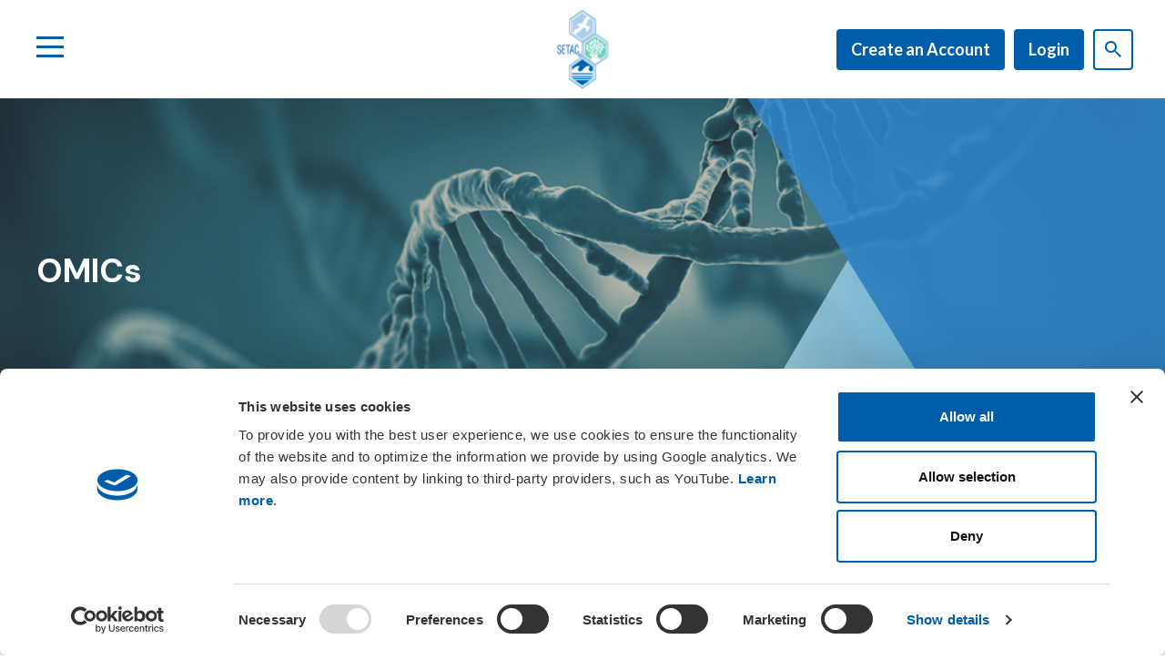

--- FILE ---
content_type: text/html;charset=UTF-8
request_url: https://www.setac.org/group/omics.html
body_size: 6580
content:
<!DOCTYPE html>
<!--[if lt IE 7]>      <html class="no-js lt-ie10 lt-ie9 lt-ie8 lt-ie7" lang="en"> <![endif]-->
<!--[if IE 7]>         <html class="no-js lt-ie10 lt-ie9 lt-ie8" lang="en"> <![endif]-->
<!--[if IE 8]>         <html class="no-js lt-ie10 lt-ie9" lang="en"> <![endif]-->
<!--[if IE 9]>         <html class="no-js lt-ie10 gt-ie8" lang="en"> <![endif]-->
<!--[if gt IE 9]><!--> <html class="no-js gt-ie8" lang="en"> <!--<![endif]-->
<!--[if lt IE 9]>
  <script src="//html5shiv.googlecode.com/svn/trunk/html5.js"></script>
<![endif]-->
	<head>
<script id="Cookiebot" src="https://consent.cookiebot.com/uc.js" data-cbid="ed69c947-b3d2-408a-9daa-6542969520af" data-blockingmode="auto" type="text/javascript" nonce="af43579f11973e83fdae8f44136e67a9"></script>
		





	<title>OMICs</title>
<!-- Google Tag Manager -->
<script type="text/plain" data-cookieconsent="statistics" nonce="af43579f11973e83fdae8f44136e67a9">(function(w,d,s,l,i){w[l]=w[l]||[];w[l].push({'gtm.start':
new Date().getTime(),event:'gtm.js'});var f=d.getElementsByTagName(s)[0],
j=d.createElement(s),dl=l!='dataLayer'?'&l='+l:'';j.async=true;j.src=
'https://www.googletagmanager.com/gtm.js?id='+i+dl;f.parentNode.insertBefore(j,f);
})(window,document,'script','dataLayer','GTM-M4BGXR2P');</script>
<!-- End Google Tag Manager -->

	

	

	

	

	<meta name="robots" content="index,follow" />

	



	<meta property="og:title" content="OMICs" />
	<meta property="og:type"  content="website" />
	<meta property="og:url"   content="https://www.setac.org/group/omics.html" />
	
	
		<meta property="og:image" content="https://www.setac.org/static/2a74d8e8-6b5f-4cb9-b4f12c00407d629c/opengraphimage_83f4e8796336604b59d7216d0ecd81a5_4a7c7e45a350/3d-render-of-dna-structure.jpg" />
	





		<meta charset="utf-8">
		<!--[if IE]> <meta http-equiv="X-UA-Compatible" content="IE=edge,chrome=1"> <![endif]-->
		<meta name="viewport" content="width=device-width, initial-scale=1, shrink-to-fit=no">

		<link href="/assets/img/favicon/favicon.ico" type="image/x-icon" rel="shortcut icon" />
<link href="/assets/img/favicon/favicon-96.png" sizes="96x96" type="image/png" rel="icon" />
<link href="/assets/img/favicon/favicon-64.png" sizes="64x64" type="image/png" rel="icon" />
<link href="/assets/img/favicon/favicon-32.png" sizes="32x32" type="image/png" rel="icon" />
<link href="/assets/img/favicon/favicon-16.png" sizes="16x16" type="image/png" rel="icon" />
<link href="/assets/img/favicon/apple-icon.png" type="image/png" rel="apple-touch-icon" />
<link href="/assets/img/favicon/apple-icon-180x180.png" sizes="180x180" type="image/png" rel="apple-touch-icon" />
<link href="/assets/img/favicon/apple-icon-167x167.png" sizes="167x167" type="image/png" rel="apple-touch-icon" />
<link href="/assets/img/favicon/apple-icon-152x152.png" sizes="152x152" type="image/png" rel="apple-touch-icon" />
<link href="/assets/img/favicon/apple-icon-120x120.png" sizes="120x120" type="image/png" rel="apple-touch-icon" />
		<link rel="stylesheet" type="text/css" href="//fonts.googleapis.com/css2?family=DM+Sans:ital,wght@0,700;1,700&family=Lato:ital,wght@0,400;0,700;1,400&family=Poppins:wght@700&display=swap" async="true">
<link rel="stylesheet" type="text/css" href="/assets/css/pixl8core/lib/bootstrap.min.css">
<link rel="stylesheet" type="text/css" href="/assets/css/pixl8core/core/_ed2aaa98.core.min.css">
<link rel="stylesheet" type="text/css" href="/assets/css/core/_2ea8b425.core.min.css">
<link rel="stylesheet" type="text/css" href="/preside/system/assets/extension/preside-ext-cookiebot-cookie-control/assets/css/specific/CookieBot/_615fa9ba.CookieBot.min.css">
<link rel="stylesheet" type="text/css" href="/assets/css/specific/core-widgets/_21ff4a1e.core-widgets.min.css">
<link rel="stylesheet" type="text/css" href="/assets/css/specific/core-widgets-theme/_af834fc9.core-widgets-theme.min.css">
<link rel="stylesheet" type="text/css" href="/assets/css/specific/groups/_35c7c018.groups.min.css">
<link rel="stylesheet" type="text/css" href="/assets/css/specific/groups-theme/_65b9644d.groups-theme.min.css">

		

		<style nonce="af43579f11973e83fdae8f44136e67a9">.async-hide { opacity: 0 !important} </style>
	</head>

	<body class="preload page-banner-is-dark header-layout-double groups_detail">
<!-- Google Tag Manager (noscript) -->
<noscript><iframe src="https://www.googletagmanager.com/ns.html?id=GTM-M4BGXR2P"
height="0" width="0" style="display:none;visibility:hidden"></iframe></noscript>
<!-- End Google Tag Manager (noscript) -->
		<div id="overlay-background"></div>

		<div class="page-wrapper has-page-banner-image">
			
			


	<header id="site-head" class="header ">

		

		<div class="container">
			<div class="header-inner row-flex">
				<div class="header-inner-fixed-mobile-col header-logo-holder col-4 col-lg-4 align-self-center">
					


	<div class="header-logo">
		<a href="#contents" class="header-accessibility-link">Skip to content</a>
		<a href="https://www.setac.org" class="header-logo-link">
			<picture>
				<source srcset="/assets/img/logo.svg" media="(max-width: 991px)">
				<img src="/assets/img/logo.svg" alt="SETAC&#x20;Logo" class="header-logo-image">
			</picture>
		</a>
	</div>


				</div>

				<div class="header-inner-fixed-mobile-col header-mobile-nav-btn-holder col-4 col-lg-8 d-flex d-lg-none align-items-center justify-content-end">
					
					
					<a href="#header-nav" class="header-mobile-nav-btn js-toggle-canvas-menu" data-toggle="collapse">
						<span class="header-mobile-nav-btn-icon"></span>
					</a>
				</div>

				
					<div class="col-4 col-lg-8 main-nav-buttons">
						

	<nav class="main-nav">
		

		
			

	<div class="main-nav-search ">
		<div class="container"><form action="https://www.setac.org/site-search.html" method="GET" class="main-nav-search-form" role="search">
			<input type="text" name="q" class="main-nav-search-input" placeholder="Search the site..." aria-label="Enter&#x20;term&#x20;keys&#x20;to&#x20;search">
			<button class="main-nav-search-btn" aria-label="Submit&#x20;search&#x20;form">
				<span class="font-icon-search1"></span>
			</button>

			<a href="#" class="main-nav-search-toggler js-toggle-main-nav-search" aria-label="Hide&#x20;site&#x20;search&#x20;form">
				<span class="font-icon-close"></span>
			</a>
		</form></div>
	</div>

		

		<ul class="main-nav-list">
			

			
				
					

	
		<li class="main-nav-item is-shop-basket ">
			
		</li>
	

	


	
		<li class="main-nav-item is-btn is-half-width ">
			<a class="btn btn-join" href="https://www.setac.org/join-setac-today/create-an-account.html">Create an Account</a>
		</li>
	


	
		<li class="main-nav-item is-btn is-half-width ">
			<a class="btn btn-login btn-bordered" href="https://www.setac.org/login.html">Login</a>
		</li>
	

				
			

			
				<li class="main-nav-item is-search is-btn">
					<a class="btn btn-secondary js-toggle-main-nav-search" href="#">
						<span class="main-nav-link-icon font-icon-search"></span>
					</a>
				</li>
			
		</ul>
	</nav>

	


	<ul class="social-link-list mt-20 mt-lg-0" role="list" aria-label="Social channels">
		







	
	<li class="social-link-item">
		


<a href="https://www.linkedin.com/company/446115/" class="social-link" aria-label="linkedin"><span class='font-icon-linkedin'></span></a>
	</li>








	
	<li class="social-link-item">
		


<a href="https://bsky.app/profile/setac.bsky.social" class="social-link" aria-label="bluesky"><span class='font-icon-bluesky'></span></a>
	</li>

	</ul>



					</div>
				
			</div>
		</div>
	</header>

	
		<div id="header-nav" class="header-nav collapse">
			<div class="container">
				<div class="main-nav-holder">
					

	<nav class="canvas-main-nav main-nav">
		
			<p class="canvas-main-nav-close-btn">
				<a href="#header-nav" class="header-mobile-nav-btn js-toggle-canvas-menu" role="button" data-toggle="collapse" aria-label="Toggle mobile menu">
					<span class="header-mobile-nav-btn-icon"></span>
				</a>
			</p>
		

		
			

	<div class="main-nav-search d-lg-none">
		<div class="container"><form action="https://www.setac.org/site-search.html" method="GET" class="main-nav-search-form" role="search">
			<input type="text" name="q" class="main-nav-search-input" placeholder="Search the site..." aria-label="Enter&#x20;term&#x20;keys&#x20;to&#x20;search">
			<button class="main-nav-search-btn" aria-label="Submit&#x20;search&#x20;form">
				<span class="font-icon-search1"></span>
			</button>

			<a href="#" class="main-nav-search-toggler js-toggle-main-nav-search" aria-label="Hide&#x20;site&#x20;search&#x20;form">
				<span class="font-icon-close"></span>
			</a>
		</form></div>
	</div>

		

		<ul class="canvas-main-nav-list">
			
				


	
		

		
		

		
			<li class="canvas-main-nav-item has-sub-nav">
				<a class="canvas-main-nav-link" href="https://www.setac.org/join-setac-today.html" >Join SETAC Today</a>

				
					<a href="#40BB0F51-2530-4D73-97DA7A6C7098272A" class="sub-nav-toggler" role="button" data-toggle="collapse"></a>

					<ul id="40BB0F51-2530-4D73-97DA7A6C7098272A" class="canvas-sub-nav collapse">
						


	
		

		
		

		
			<li class="canvas-sub-nav-item">
				<a class="canvas-sub-nav-link" href="https://www.setac.org/join-setac-today/create-an-account.html" >Create an Account</a>

				
			</li>
		
	
		
			
			
		

		
		

		
			<li class="canvas-sub-nav-item">
				<a class="canvas-sub-nav-link" href="https://www.setac.org/join-setac-today/member-dues-and-benefits.html" >View Member Dues and Benefits</a>

				
			</li>
		
	
		

		
		

		
			<li class="canvas-sub-nav-item">
				<a class="canvas-sub-nav-link" href="https://www.setac.org/join-setac-today/become-a-partner.html" >Become an Organizational Partner</a>

				
			</li>
		
	

					</ul>
				
			</li>
		
	
		

		
		

		
			<li class="canvas-main-nav-item has-sub-nav">
				<a class="canvas-main-nav-link" href="https://www.setac.org/explore-science.html" >Explore Science</a>

				
					<a href="#F82B2DAB-9317-4EEF-99E151EB9A170AF8" class="sub-nav-toggler" role="button" data-toggle="collapse"></a>

					<ul id="F82B2DAB-9317-4EEF-99E151EB9A170AF8" class="canvas-sub-nav collapse">
						


	
		

		
		

		
			<li class="canvas-sub-nav-item">
				<a class="canvas-sub-nav-link" href="https://www.setac.org/explore-science/ecosystem-compartments.html" >Ecosystem Compartments</a>

				
			</li>
		
	
		

		
		

		
			<li class="canvas-sub-nav-item">
				<a class="canvas-sub-nav-link" href="https://www.setac.org/explore-science/management-and-policy.html" >Management and Policy</a>

				
			</li>
		
	
		

		
		

		
			<li class="canvas-sub-nav-item">
				<a class="canvas-sub-nav-link" href="https://www.setac.org/explore-science/methods-and-approaches.html" >Methods and Approaches</a>

				
			</li>
		
	
		

		
		

		
			<li class="canvas-sub-nav-item">
				<a class="canvas-sub-nav-link" href="https://www.setac.org/explore-science/stressors.html" >Stressors</a>

				
			</li>
		
	
		

		
		

		
			<li class="canvas-sub-nav-item">
				<a class="canvas-sub-nav-link" href="https://www.setac.org/explore-science/science-outreach.html" >Science Outreach</a>

				
			</li>
		
	
		

		
		

		
			<li class="canvas-sub-nav-item">
				<a class="canvas-sub-nav-link" href="https://www.setac.org/explore-science/advocate-with-setac.html" >Advocate with SETAC</a>

				
			</li>
		
	

					</ul>
				
			</li>
		
	
		

		
		

		
			<li class="canvas-main-nav-item has-sub-nav is-active">
				<a class="canvas-main-nav-link" href="https://www.setac.org/discover-events.html" >Discover Events</a>

				
					<a href="#D536F78F-D501-40F2-B2DF98A744E3BAE9" class="sub-nav-toggler" role="button" data-toggle="collapse"></a>

					<ul id="D536F78F-D501-40F2-B2DF98A744E3BAE9" class="canvas-sub-nav collapse">
						


	
		

		
		

		
			<li class="canvas-sub-nav-item">
				<a class="canvas-sub-nav-link" href="https://www.setac.org/discover-events/ems-event-calendar.html" >Events Calendar</a>

				
			</li>
		
	
		

		
		

		
			<li class="canvas-sub-nav-item is-active">
				<a class="canvas-sub-nav-link" href="https://www.setac.org/discover-events/global-meetings.html" >Global Meetings</a>

				
			</li>
		
	
		

		
		

		
			<li class="canvas-sub-nav-item">
				<a class="canvas-sub-nav-link" href="https://www.setac.org/discover-events/topical-events.html" >Topical Events</a>

				
			</li>
		
	
		

		
		

		
			<li class="canvas-sub-nav-item">
				<a class="canvas-sub-nav-link" href="https://www.setac.org/discover-events/workshops.html" >Workshops</a>

				
			</li>
		
	
		

		
		

		
			<li class="canvas-sub-nav-item">
				<a class="canvas-sub-nav-link" href="https://www.setac.org/discover-events/virtual-events.html" >Virtual Events</a>

				
			</li>
		
	
		

		
		

		
			<li class="canvas-sub-nav-item">
				<a class="canvas-sub-nav-link" href="https://www.setac.org/discover-events/branch-and-chapter-events.html" >Branch and Chapter Events</a>

				
			</li>
		
	
		

		
		

		
			<li class="canvas-sub-nav-item">
				<a class="canvas-sub-nav-link" href="https://www.setac.org/discover-events/propose-an-event.html" >Propose an Event</a>

				
			</li>
		
	

					</ul>
				
			</li>
		
	
		

		
		

		
			<li class="canvas-main-nav-item has-sub-nav">
				<a class="canvas-main-nav-link" href="https://www.setac.org/career-development.html" >Network and Grow</a>

				
					<a href="#5A991AF6-D938-48F3-9042C9D2C724A4C9" class="sub-nav-toggler" role="button" data-toggle="collapse"></a>

					<ul id="5A991AF6-D938-48F3-9042C9D2C724A4C9" class="canvas-sub-nav collapse">
						


	
		

		
		

		
			<li class="canvas-sub-nav-item">
				<a class="canvas-sub-nav-link" href="https://www.setac.org/career-development/affinity-groups-listing.html" >Join an Affinity Group</a>

				
			</li>
		
	
		

		
		

		
			<li class="canvas-sub-nav-item">
				<a class="canvas-sub-nav-link" href="https://www.setac.org/career-development/interest-groups-listing.html" >Join an Interest Group</a>

				
			</li>
		
	
		

		
		

		
			<li class="canvas-sub-nav-item">
				<a class="canvas-sub-nav-link" href="https://www.setac.org/career-development/mentoring.html" >Find Mentorship Opportunities</a>

				
			</li>
		
	
		

		
		

		
			<li class="canvas-sub-nav-item">
				<a class="canvas-sub-nav-link" href="https://www.setac.org/career-development/volunteer-for-a-committee.html" >Volunteer for a Committee</a>

				
			</li>
		
	
		

		
		

		
			<li class="canvas-sub-nav-item">
				<a class="canvas-sub-nav-link" href="https://www.setac.org/career-development/awards-and-grants.html" >Apply for an Award or Grant</a>

				
			</li>
		
	
		

		
		

		
			<li class="canvas-sub-nav-item">
				<a class="canvas-sub-nav-link" href="https://www.setac.org/career-development/career-center.html" >Visit the Career Center</a>

				
			</li>
		
	
		

		
		

		
			<li class="canvas-sub-nav-item">
				<a class="canvas-sub-nav-link" href="https://www.setac.org/career-development/career-tracks.html" >Learn About Career Tracks</a>

				
			</li>
		
	
		

		
		

		
			<li class="canvas-sub-nav-item">
				<a class="canvas-sub-nav-link" href="https://www.setac.org/career-development/ibera-certification-program.html" >Certify With IBERA</a>

				
			</li>
		
	
		

		
		

		
			<li class="canvas-sub-nav-item">
				<a class="canvas-sub-nav-link" href="https://www.setac.org/career-development/access-the-member-directory.html" >Access the Member Directory</a>

				
			</li>
		
	

					</ul>
				
			</li>
		
	
		

		
		

		
			<li class="canvas-main-nav-item has-sub-nav">
				<a class="canvas-main-nav-link" href="https://www.setac.org/publish-with-setac.html" >View SETAC Publications</a>

				
					<a href="#52BBA276-DC31-4B3A-A4833366A4550666" class="sub-nav-toggler" role="button" data-toggle="collapse"></a>

					<ul id="52BBA276-DC31-4B3A-A4833366A4550666" class="canvas-sub-nav collapse">
						


	
		

		
		

		
			<li class="canvas-sub-nav-item">
				<a class="canvas-sub-nav-link" href="https://www.setac.org/publish-with-setac/setac-journals.html" >SETAC Journals</a>

				
			</li>
		
	
		

		
		

		
			<li class="canvas-sub-nav-item">
				<a class="canvas-sub-nav-link" href="https://www.setac.org/publish-with-setac/setac-globe.html" >SETAC Globe and News</a>

				
			</li>
		
	
		

		
		

		
			<li class="canvas-sub-nav-item">
				<a class="canvas-sub-nav-link" href="https://www.setac.org/publish-with-setac/fact-sheets.html" >SETAC Fact Sheets</a>

				
			</li>
		
	
		

		
		

		
			<li class="canvas-sub-nav-item">
				<a class="canvas-sub-nav-link" href="https://www.setac.org/publish-with-setac/resource-library-search.html" >SETAC Library</a>

				
			</li>
		
	

					</ul>
				
			</li>
		
	
		

		
		

		
			<li class="canvas-main-nav-item has-sub-nav">
				<a class="canvas-main-nav-link" href="https://www.setac.org/setac-where-you-live.html" >Tour SETAC Regions</a>

				
					<a href="#DDEF467E-3CF7-4DEA-9999F2872507E6F5" class="sub-nav-toggler" role="button" data-toggle="collapse"></a>

					<ul id="DDEF467E-3CF7-4DEA-9999F2872507E6F5" class="canvas-sub-nav collapse">
						


	
		

		
		

		
			<li class="canvas-sub-nav-item">
				<a class="canvas-sub-nav-link" href="https://www.setac.org/setac-where-you-live/africa.html" >Africa</a>

				
			</li>
		
	
		

		
		

		
			<li class="canvas-sub-nav-item">
				<a class="canvas-sub-nav-link" href="https://www.setac.org/setac-where-you-live/asia-pacific.html" >Asia-Pacific</a>

				
			</li>
		
	
		

		
		

		
			<li class="canvas-sub-nav-item">
				<a class="canvas-sub-nav-link" href="https://www.setac.org/setac-where-you-live/europe.html" >Europe</a>

				
			</li>
		
	
		

		
		

		
			<li class="canvas-sub-nav-item">
				<a class="canvas-sub-nav-link" href="https://www.setac.org/setac-where-you-live/latin-america.html" >Latin America</a>

				
			</li>
		
	
		

		
		

		
			<li class="canvas-sub-nav-item">
				<a class="canvas-sub-nav-link" href="https://www.setac.org/setac-where-you-live/north-america.html" >North America</a>

				
			</li>
		
	
		

		
		

		
			<li class="canvas-sub-nav-item">
				<a class="canvas-sub-nav-link" href="https://www.setac.org/setac-where-you-live/regional-chapters-and-branches.html" >Regional Chapters and Branches</a>

				
			</li>
		
	
		
			
			

					</ul>
				
			</li>
		
	
		

		
		

		
			<li class="canvas-main-nav-item has-sub-nav">
				<a class="canvas-main-nav-link" href="https://www.setac.org/learn-about-setac.html" >Learn About SETAC</a>

				
					<a href="#06C253A8-96AE-480C-87E93EC141284352" class="sub-nav-toggler" role="button" data-toggle="collapse"></a>

					<ul id="06C253A8-96AE-480C-87E93EC141284352" class="canvas-sub-nav collapse">
						


	
		

		
		

		
			<li class="canvas-sub-nav-item">
				<a class="canvas-sub-nav-link" href="https://www.setac.org/learn-about-setac/mission-and-values.html" >Mission and Strategy</a>

				
			</li>
		
	
		

		
		

		
			<li class="canvas-sub-nav-item">
				<a class="canvas-sub-nav-link" href="https://www.setac.org/learn-about-setac/our-story.html" >Our Story</a>

				
			</li>
		
	
		

		
		

		
			<li class="canvas-sub-nav-item">
				<a class="canvas-sub-nav-link" href="https://www.setac.org/learn-about-setac/governance.html" >Governance</a>

				
			</li>
		
	
		

		
		

		
			<li class="canvas-sub-nav-item">
				<a class="canvas-sub-nav-link" href="https://www.setac.org/learn-about-setac/collaborations.html" >Collaborations</a>

				
			</li>
		
	
		

		
		

		
			<li class="canvas-sub-nav-item">
				<a class="canvas-sub-nav-link" href="https://www.setac.org/learn-about-setac/statements.html" >Statements</a>

				
			</li>
		
	
		

		
		

		
			<li class="canvas-sub-nav-item">
				<a class="canvas-sub-nav-link" href="https://www.setac.org/learn-about-setac/policies.html" >Policies</a>

				
			</li>
		
	
		

		
		

		
			<li class="canvas-sub-nav-item">
				<a class="canvas-sub-nav-link" href="https://www.setac.org/learn-about-setac/organizational-partners.html" >Organizational Partners</a>

				
			</li>
		
	
		

		
		

		
			<li class="canvas-sub-nav-item">
				<a class="canvas-sub-nav-link" href="https://www.setac.org/learn-about-setac/setac-store.html" >SETAC Store</a>

				
			</li>
		
	

					</ul>
				
			</li>
		
	
		

		
		

		
			<li class="canvas-main-nav-item has-sub-nav">
				<a class="canvas-main-nav-link" href="https://www.setac.org/contact-us.html" >Contact Us</a>

				
					<a href="#C54B07B1-CF9F-4F56-8A388B5CDFDFAD2C" class="sub-nav-toggler" role="button" data-toggle="collapse"></a>

					<ul id="C54B07B1-CF9F-4F56-8A388B5CDFDFAD2C" class="canvas-sub-nav collapse">
						


	
		

		
		

		
			<li class="canvas-sub-nav-item">
				<a class="canvas-sub-nav-link" href="https://www.setac.org/contact-us/setac-offices.html" >SETAC Offices</a>

				
			</li>
		
	
		

		
		

		
			<li class="canvas-sub-nav-item">
				<a class="canvas-sub-nav-link" href="https://www.setac.org/contact-us/setac-team.html" >SETAC Team</a>

				
			</li>
		
	

					</ul>
				
			</li>
		
	

			

			
				
					

	
		<li class="main-nav-item is-shop-basket d-lg-none">
			
		</li>
	

	


	
		<li class="main-nav-item is-btn is-half-width d-lg-none">
			<a class="btn btn-join" href="https://www.setac.org/join-setac-today/create-an-account.html">Create an Account</a>
		</li>
	


	
		<li class="main-nav-item is-btn is-half-width d-lg-none">
			<a class="btn btn-login btn-bordered" href="https://www.setac.org/login.html">Login</a>
		</li>
	

				
			

			
		</ul>
	</nav>

	


	<ul class="social-link-list mt-20 mt-lg-0" role="list" aria-label="Social channels">
		







	
	<li class="social-link-item">
		


<a href="https://www.linkedin.com/company/446115/" class="social-link" aria-label="linkedin"><span class='font-icon-linkedin'></span></a>
	</li>








	
	<li class="social-link-item">
		


<a href="https://bsky.app/profile/setac.bsky.social" class="social-link" aria-label="bluesky"><span class='font-icon-bluesky'></span></a>
	</li>

	</ul>



				</div>
			</div>
		</div>
	


			


	


	
		
	

	<div class="page-banner standard-page-banner  has-image">
		

		
			



	

		

		

		

	<style nonce="7e01cece437fc2e38e0e339f8dbe7fe0">
		
			.standard-page-banner {
				background-image : url( "https://www.setac.org/static/2a74d8e8-6b5f-4cb9-b4f12c00407d629c/standardpagebannerdefault_95c174e5c2d8a2eaadc97011deafa60a_4a7c7e45a350/3d-render-of-dna-structure.jpg" );
			}
		
		
			@media (min-width: 481px){
				.standard-page-banner {
					background-image : url( "https://www.setac.org/static/2a74d8e8-6b5f-4cb9-b4f12c00407d629c/standardpagebanner481_9a9701e5639874d128dbd79d64ff50f7_4a7c7e45a350/3d-render-of-dna-structure.jpg" );
				}
			}
		
			@media (min-width: 768px){
				.standard-page-banner {
					background-image : url( "https://www.setac.org/static/2a74d8e8-6b5f-4cb9-b4f12c00407d629c/standardpagebanner768_b41429ad6d681e6a24644463ca2f0209_4a7c7e45a350/3d-render-of-dna-structure.jpg" );
				}
			}
		
			@media (min-width: 992px){
				.standard-page-banner {
					background-image : url( "https://www.setac.org/static/2a74d8e8-6b5f-4cb9-b4f12c00407d629c/standardpagebanner992_7ef7e87232af273f68d5131d3db24c48_4a7c7e45a350/3d-render-of-dna-structure.jpg" );
				}
			}
		
			@media (min-width: 1441px){
				.standard-page-banner {
					background-image : url( "https://www.setac.org/static/2a74d8e8-6b5f-4cb9-b4f12c00407d629c/standardpagebanner1441_7242ace66cbab00fd6c58e4dec013ae5_4a7c7e45a350/3d-render-of-dna-structure.jpg" );
				}
			}
		
	</style>

	


		

		
			<div class="page-banner-content">
				<div class="container ">
					<div class="row-flex">
						<div class="page-banner-content-main col-12 " >
							

							
								<h1 class="page-banner-content-title">OMICs</h1>
							

							

							
						</div>
						
					</div>
				</div>
			</div>
		
	</div>

	


	<div class="main-wrapper">
		<div class="contents" id="contents">
			<div class="main-content">
				<div class="container">
					


	<div class="row">

		
		<main class="main-section col-xs-12 col-md-8">
			
	


			
			
				<div class="group-return-link-holder is-before">
					<a href="https://www.setac.org/career-development.html" class="group-return-link">Return to groups listing</a>
				</div>
			

			
			<div class="tab group-tab is-mobile-accordion is-tab-link">

				
				<div class="tab-nav">
					<ul class="tab-nav-list">
						
							
								<li class="tab-nav-list-item is-active">
									<a class="tab-nav-link" href="https://www.setac.org/group/omics.html" role="tab">Overview</a>
								</li>
							
						
							
								<li class="tab-nav-list-item ">
									<a class="tab-nav-link" href="https://www.setac.org/group/omics/meetings.html" role="tab">Meetings</a>
								</li>
							
						
							
								<li class="tab-nav-list-item ">
									<a class="tab-nav-link" href="https://www.setac.org/group/omics/documents.html" role="tab">Documents</a>
								</li>
							
						
							
								<li class="tab-nav-list-item ">
									<a class="tab-nav-link" href="https://www.setac.org/group/omics/discussions.html" role="tab">Discussions</a>
								</li>
							
						
							
								<li class="tab-nav-list-item ">
									<a class="tab-nav-link" href="https://www.setac.org/group/omics/memberlist.html" role="tab">Members</a>
								</li>
							
						
							
						
					</ul>
				</div>

				
				<div class="tab-panel">
					<div class="tab-panel-item is-active">
						

						<div class="tab-panel-item-content">
							
								


	 


	<p>The scope of the Interest Group (IG) is technologies and approaches used to comprehensively and quantitatively measure differences and changes in genes, their molecular products and interactions to include genomics, transcriptomics, metabolomics, proteomics, lipidomics, metagenomics, etc.</p>









	<div class="page-section  bg-grey-light bg-light" >

		
			<div class="container">
		

			Visit the Science Corner to view SETAC <a href="https://www.setac.org/explore-science/methods-and-approaches/omics.html">activities and publications about OMICs</a>.

		
			</div>
		
	</div>


<p>&nbsp;</p>

 

							

							<div id="group-panel-extra-content">
							</div>
						</div>
					</div>
				</div>
			</div>
		</main>

		
		
			<aside class="sidebar col-xs-12 col-md-4">
				

				
				
					


	

		
		
	

				

				
					<h4>General Group Guidance</h4>

<p>Members of SETAC Groups are expected to adhere to all&nbsp;<a href="https://setac.pixl8.cloud/learn-about-setac/policies.html">SETAC Policies</a>&nbsp;including the&nbsp;<a href="https://setac.pixl8.cloud/learn-about-setac/policies/code-of-ethics.html">Code of Ethics</a>&nbsp;and the&nbsp;<a href="https://setac.pixl8.cloud/learn-about-setac/policies/code-of-conduct.html">Code of Conduct</a>&nbsp;as well as the&nbsp;<a href="https://setac.pixl8.cloud/learn-about-setac/policies/participant-policies.html">Participant Policies</a>.</p>

<p><strong>If you join a group, you will receive group updates </strong>about scheduled meetings, added documents or new discussions via email. To receive updates about specific discussions, please subscribe to the discussion notifications.&nbsp;</p>

<p>To help us keep SETAC groups respectful and science-focused, we ask members to refrain from posting the following:</p>

<ul>
	<li>Solicitations or promotions (including fundraising or commercial offers)</li>
	<li>Irrelevant or off-topic content</li>
	<li>Inappropriate language or disruptive behavior</li>
</ul>

<p>SETAC reserves the right to remove posts without notice or suspend members who do not follow these guidelines.</p>

<hr />
<p>If you have any questions about SETAC groups, please contact&nbsp;<a href="/cdn-cgi/l/email-protection#93e0f0faf6fdf0f6d3e0f6e7f2f0bdfce1f4"><span class="__cf_email__" data-cfemail="fa8999939f94999fba899f8e9b99d495889d">[email&#160;protected]</span></a>.</p>

<p>&nbsp;</p>

				

				
				

				


	

			</aside>
		
	</div>

				</div>
			</div>
		</div>
	</div>

	

			


	<footer class="footer footer-variant-4">
		<div class="footer-main">
			<div class="container">
				<div class="row-flex">
					<div class="col-lg-12">
						<h3>Society of Environmental Toxicology and Chemistry</h3>

<p>SETAC is dedicated to advancing environmental science and science-informed decision-making through collaboration, communication, education and leadership. We fulfill that purpose through events, publications, awards and education programs.</p>

					</div>

					<div class="col-lg-6">
						
							


	<nav class="footer-nav is-inline">
		<ul class="footer-nav-list" role="navigation" aria-label="Common site pages and legal information">
			






	<li class="footer-nav-list-item">
		<a href="https://www.setac.org/learn-about-setac.html" class="footer-nav-link">Learn About SETAC</a>
	</li>







	<li class="footer-nav-list-item">
		<a href="https://www.setac.org/learn-about-setac/policies/privacy-policy.html" class="footer-nav-link">Privacy Policy</a>
	</li>







	<li class="footer-nav-list-item">
		<a href="https://www.setac.org/contact-us.html" class="footer-nav-link">Contact Us</a>
	</li>

		</ul>
	</nav>

						
					</div>

					<div class="col-lg-6 text-center text-lg-right footer-social-links">
						
							


	<ul class="social-link-list" role="list" aria-label="Social channels">
		







	
	<li class="social-link-item">
		


<a href="https://www.linkedin.com/company/446115/" class="social-link" aria-label="linkedin"><span class='font-icon-linkedin'></span></a>
	</li>








	
	<li class="social-link-item">
		


<a href="https://bsky.app/profile/setac.bsky.social" class="social-link" aria-label="bluesky"><span class='font-icon-bluesky'></span></a>
	</li>

	</ul>

						
					</div>
				</div>
			</div>
		</div>

		<div class="footer-sub">
			<div class="container">
				<div class="row-flex">
					<div class="col-lg-8 text-center text-lg-left">
						


	<div class="footer-copyright">
		<p>&copy; 2025 Society of Environmental Toxicology and Chemistry</p>
	</div>

						<p></p>
					</div>

					<div class="col-lg-4 text-center text-lg-right">
						


	<div class="footer-designby">
		<p>Design &amp; Development by <a href="https://pixl8.com/en/">Pixl8</a><br>Membership software by <a href="https://readymembership.com/">ReadyMembership</a></p>
	</div>

					</div>
				</div>
			</div>
		</div>
	</footer>

		</div>

		




		<script data-cfasync="false" src="/cdn-cgi/scripts/5c5dd728/cloudflare-static/email-decode.min.js"></script><script nonce="af43579f11973e83fdae8f44136e67a9">cfrequest={"isAnnouncementDismissedEndpoint":"https://www.setac.org/Announcement/isAnnouncementDismissed/","dismissEndPoint":"https://www.setac.org/Announcement/dismissAnnouncement/","rmCmsBasicActivePageIds":["26B423A2-4A3E-4759-A7018B36A2F23B39","5A991AF6-D938-48F3-9042C9D2C724A4C9","DD839234-71E3-4F33-9B5D95214AB22721"]}</script>
<script src="/assets/js/pixl8core/lib/modernizr-2.6.2.min.js" async="true"></script>
<script src="/assets/js/pixl8core/lib/jquery-3.6.0.min.js"></script>
<script src="/assets/js/pixl8core/lib/jquery-migrate-3.3.2.js"></script>
<script src="/assets/js/specific/tooltipPlacement/_d5af09b4.tooltipPlacement.min.js"></script>
<!--[if lte IE 9]><script src="/assets/js/pixl8core/lib/placeholders.jquery.min.js"></script><![endif]-->
<script src="/assets/js/pixl8core/lib/imagesloaded.pkgd.min.js"></script>
<script src="/assets/js/pixl8core/core/_d9d2e243.core.min.js"></script>
<script src="/assets/js/core/_ee1479a8.core.min.js"></script>
<script src="/preside/system/assets/extension/preside-ext-ready-membership-cms-basics/assets/js/frontend/specific/navigation/_bd2fa109.navigation.min.js"></script>
<script src="/assets/js/specific/components/tabs/_33175423.tabs.min.js"></script>
<script src="/preside/system/assets/extension/preside-ext-cookiebot-cookie-control/assets/js/specific/CookieBot/_61ad1b07.CookieBot.min.js"></script>
<script src="/preside/system/assets/extension/preside-ext-groups/assets/js/specific/groups-tabs/_43d0ffe1.groups-tabs.min.js"></script>

		
	


	<template id="cookiebot-placeholder-template">
		<div class="cookiebot-placeholder" >
			<div class="cookiebot-placeholder-frame">
				<div class="cookiebot-placeholder-frame-content">
					<div class="cookiebot-placeholder-frame-content-loading cookiebot-placeholder-dot-flashing" ></div>
				</div>
				<div class="cookiebot-placeholder-text" >
					<p class="cookiebot-placeholder-text-paragraph" >Please accept <a class="cookiebot-placeholder-link" href="javascript:Cookiebot.renew()">{{cookieConsents}} cookies</a> to view this content</p>
				</div>
			</div>
		</div>
	</template>

</body>
</html>

--- FILE ---
content_type: text/css
request_url: https://www.setac.org/assets/css/core/_2ea8b425.core.min.css
body_size: 5635
content:
@font-face{font-family:icomoon;src:url('/assets/css/fonts/setac/icomoon.ttf?7xmvit') format('truetype'),url('/assets/css/fonts/setac/icomoon.woff?7xmvit') format('woff'),url('/assets/css/fonts/setac/icomoon.svg?7xmvit#icomoon') format('svg');font-weight:400;font-style:normal;font-display:block;}.font-icon-play-filled:before{content:"\c900";}.font-icon-video-filled:before{content:"\c901";}.font-icon-quote-open-copy:before{content:"\c902";}.font-icon-quote-open:before{content:"\c903";}.font-icon-film:before,.font-icon-video:before{content:"\c904";}.font-icon-chevron-right:before{content:"\c905";}.font-icon-youtube:before{content:"\c906";}.font-icon-twitter:before{content:"\e94a";}.font-icon-linked-in:before,.font-icon-linkedin:before{content:"\c908";}.font-icon-circle:before,.font-icon-facebook:before{content:"\c909";}.font-icon-plus1:before{content:"\c90a";}.font-icon-plus:before{content:"\c90b";}.font-icon-search-2:before,.font-icon-search:before{content:"\c90c";}
.font-icon-cross:before{content:"\c90d";}.font-icon-pin-2:before{content:"\c90e";}.font-icon-office:before{content:"\c90f";}.font-icon-check:before{content:"\c910";}.font-icon-edit:before{content:"\c911";}.font-icon-info-circle-filled:before,.font-icon-info:before{content:"\c912";}.font-icon-Right-arrow:before{content:"\c913";color:#545454;}.font-icon-cross-circle-filled:before{content:"\c914";}.h2,.h3,h2,h3{color:#005daa;}p{margin:0 0 20px 0;}p>a:not([class]){text-decoration:underline;}strong{color:#333;}.bg-primary strong,.text-white strong{color:#fff;}.blockquote,blockquote{padding:30px 30px;font-style:italic;}@media (min-width:576px){.blockquote,blockquote{padding:30px 40px;}}@media (min-width:992px){.blockquote,blockquote{padding:30px 50px;}}.blockquote:before,blockquote:before{top:0;left:0;}@media (min-width:576px){.blockquote:before,blockquote:before{top:0;left:0;}}@media (min-width:992px){.blockquote:before,blockquote:before{top:0;left:0;}}.blockquote:after,blockquote:after{
right:0;bottom:0;}@media (min-width:576px){.blockquote:after,blockquote:after{right:0;bottom:0;}}@media (min-width:992px){.blockquote:after,blockquote:after{right:0;bottom:0;}}.color-primary,.page-title{color:#005daa;}dl.dl-horizontal dt{text-align:left;}dl dt{font-size:14px;font-size:1.4rem;color:#333;margin-bottom:10px;}.payment-steps-container dl dt{font-size:18px;font-size:1.8rem;margin-bottom:0;}dl dd{margin-bottom:20px;}ul:not([class]):not([role=tablist]){padding-left:20px;margin-bottom:30px;}@media (min-width:992px){ul:not([class]):not([role=tablist]){padding-left:20px;}}.eventfolio-tickets-item .table-responsive{overflow:initial;border:0;}@media (min-width:992px){.sidebar .payments-basket-summary td,.sidebar .payments-basket-summary th,.sidebar .simple-table td,.sidebar .simple-table th,.sidebar .table td,.sidebar .table th{padding:18px 10px!important;}}.sidebar .payments-basket-summary{font-size:16px;font-size:1.6rem;}.sidebar .payments-basket-summary tbody th,
.sidebar .payments-basket-summary tbody tr,.sidebar .payments-basket-summary tfoot th,.sidebar .payments-basket-summary tfoot tr,.sidebar .payments-basket-summary thead th,.sidebar .payments-basket-summary thead tr{font-size:16px;font-size:1.6rem;}.sidebar .payments-basket-summary tfoot tr:nth-child(2n){background-color:#f2f6f8;}.sidebar .payments-basket-summary tfoot tr:nth-child(2n).payments-total-amount td:first-child{color:#333;}.sidebar .payments-basket-summary tfoot tr:nth-child(2n).payments-total-amount td:last-child{color:#545454;}.sidebar .payments-basket-summary tfoot tr td:first-child{color:#333;}.sidebar .payments-basket-summary tfoot tr td.td-price{font-weight:400!important;}.sidebar .payments-basket-summary tfoot tr.payments-total-amount td.first-child{color:#fff;}.payments-basket-summary tfoot>tr:first-child td,.payments-basket-summary tfoot>tr:first-child th{border-width:1px 1px 0 0!important;border-style:solid!important;border-color:#d2d3d5!important;}
.payments-basket-summary tfoot>tr:first-child td:last-child,.payments-basket-summary tfoot>tr:first-child th:last-child{border-right:0!important;}.payments-basket-summary .payments-total-amount td:first-child:after,.payments-basket-summary .payments-total-amount th:first-child:after{display:none;}.badge{line-height:20px;padding:2px 8px;min-width:24px;border:0;text-align:left;}.page-section.bg-primary .article-list-grid .article-img+.article-details .badge,.page-section.bg-primary .article-list-row .article-img+.article-details .badge{background-color:#93cebd;border-color:#93cebd;}.badge.event-badge{color:#333;}.btn{min-width:80px;}.btn-link:focus,.btn-link:hover{background-color:transparent;}.btn.btn-tag:focus,.btn.btn-tag:hover{background-color:transparent;}.btn.btn-tag-filled,.btn.btn-tag.mod-tag-solid{border-color:#005daa;}.button-row{padding-top:0;}label{color:#333;}select.form-control[multiple]{height:45px;}.input-group-addon{font-size:20px;font-size:2rem;}
@media (min-width:768px){#fieldset-recommended_groups .form-field{display:flex;flex-flow:row wrap;}}@media (min-width:768px){#fieldset-recommended_groups .form-field .checkbox{width:50%;padding-right:20px;}}.form-group-note{font-size:14px;font-size:1.4rem;color:#757b80;margin-top:-15px;}.forgot-password{font-size:14px;font-size:1.4rem;margin:10px 0 0;}.forgot-password a{text-decoration:none;}.mod-radio-button .radio{margin-right:15px;}.mod-radio-button .radio:last-child{margin-right:0;}.mod-radio-button .radio label{font-size:14px;font-size:1.4rem;-webkit-border-radius:100px;-webkit-background-clip:padding-box;-moz-border-radius:100px;-moz-background-clip:padding;border-radius:100px;background-clip:padding-box;-webkit-transition:.3s;-moz-transition:.3s;-o-transition:.3s;transition:.3s;font-weight:700;padding:0;padding:10px 20px!important;color:#005daa;background-color:#f2f6f8;}.mod-radio-button .radio label:after,.mod-radio-button .radio label:before{display:none;}
.mod-radio-button .radio input:checked+label{background-color:#005daa;color:#fff;}.text-center .mod-radio-button{display:flex;justify-content:center;}.form-group-submit .return-step{margin-top:0;}.fw-bold input[type=checkbox]+label,.fw-bold input[type=radio]+label{font-weight:700;}.radio-label-takeover input[type=radio]+.radio-label-takeover-container .radio-label-takeover-highlight{position:relative;}.radio-label-takeover input[type=radio]:checked+.radio-label-takeover-container .radio-label-takeover-highlight{background-color:#005daa;}.radio-label-takeover input[type=radio]:checked+.radio-label-takeover-container .radio-label-takeover-highlight::after{border-width:5px;}.radio-label-takeover input[type=radio]:checked+.radio-label-takeover-container .radio-label-takeover-highlight.payment-option__desc::after{border-width:3px;}.radio-label-takeover input[type=radio]:checked+.radio-label-takeover-container .radio-label-takeover-highlight h5{color:#fff;}
.radio-label-takeover .radio-label-takeover-container .radio-label-takeover-highlight{border-radius:0;}.radio-label-takeover .radio-label-takeover-container .radio-label-takeover-highlight::after{border-radius:0;}@media (min-width:576px){.radio-label-takeover .radio-label-takeover-container .radio-label-takeover-highlight.payment-option__desc h5{text-align:center;}}.form-search.mod-inline .form-group{align-items:center;}.form-search.mod-inline .form-search-text{-webkit-border-radius:3px;-webkit-background-clip:padding-box;-moz-border-radius:3px;-moz-background-clip:padding;border-radius:3px;background-clip:padding-box;font-size:18px;font-size:1.8rem;height:60px;margin-right:20px;font-weight:400;}.form-search.mod-inline .form-search-btn{-webkit-border-radius:3px;-webkit-background-clip:padding-box;-moz-border-radius:3px;-moz-background-clip:padding;border-radius:3px;background-clip:padding-box;width:50px;height:50px;font-size:22px;font-size:2.2rem;min-width:50px;padding:0;}
.form-sort.mod-inline .form-label{font-size:14px;font-size:1.4rem;font-weight:700;}.tooltip-icon{font-size:24px;font-size:2.4rem;}.label .tooltip-icon,label .tooltip-icon{margin-top:-4px;}.main-content{padding-top:70px;}.page-section-heading{color:#005daa;}.page-section.text-white .article-list-grid .article-details:only-child,.page-section.text-white .article-list-row .article-details:only-child{color:#333;}.header .container{max-width:100%;}@media (min-width:992px){.header .container{padding-left:35px;padding-right:35px;}}.header-inner{align-items:center;}@media (max-width:991px){.header-inner{position:static;top:0;max-height:initial;overflow:initial;width:auto;}}.header-inner .header-logo-holder{order:2;text-align:center;}.header-inner .header-mobile-nav-btn-holder{order:1;text-align:left;}.header-inner .main-nav-buttons{order:3;}.header-inner .main-nav-buttons .main-nav{height:initial!important;display:block!important;}@media (max-width:991px){
.header-inner .main-nav-buttons .main-nav-item:not(.is-search){display:none;}}.header-inner .header-inner-fixed-mobile-col,.header-inner .main-nav-buttons{flex:1;}@media (max-width:991px){.header-logo{margin:5px 0;line-height:1;}}@media (max-width:991px){.header-logo-image{width:65px;}}@media (max-width:767px){.header-logo-image{width:65px;}}.header-mobile-nav-btn{display:inline-block;padding:5px;}.header-mobile-nav-btn-holder{display:block!important;}.header-mobile-nav-btn-icon{width:30px;margin:7px 0 7px auto;height:3px;}.header-mobile-nav-btn-icon:after,.header-mobile-nav-btn-icon:before{height:3px;width:30px;}.header-mobile-nav-btn-icon:before{top:-10px;}.header-mobile-nav-btn-icon:after{top:10px;}.header-mobile-nav-btn-icon[aria-expanded=true]{background-color:#fff;}.header-mobile-nav-btn-icon[aria-expanded=true]:after,.header-mobile-nav-btn-icon[aria-expanded=true]:before{background-color:#fff;}.header-mobile-nav-btn-icon[aria-expanded=true]{background-color:transparent;}
.header-mobile-nav-btn-icon[aria-expanded=true]:before{-webkit-transform:rotate(-30deg);-moz-transform:rotate(-30deg);-o-transform:rotate(-30deg);-ms-transform:rotate(-30deg);transform:rotate(-30deg);top:0;}.header-mobile-nav-btn-icon[aria-expanded=true]:after{-webkit-transform:rotate(30deg);-moz-transform:rotate(30deg);-o-transform:rotate(30deg);-ms-transform:rotate(30deg);transform:rotate(30deg);top:0;}.header-mobile-nav-btn[aria-expanded=true] .header-mobile-nav-btn-icon{background-color:transparent!important;}.header-mobile-nav-btn[aria-expanded=true] .header-mobile-nav-btn-icon:before{-webkit-transform:rotate(-45deg);-moz-transform:rotate(-45deg);-o-transform:rotate(-45deg);-ms-transform:rotate(-45deg);transform:rotate(-45deg);top:0;background-color:#fff;}.header-mobile-nav-btn[aria-expanded=true] .header-mobile-nav-btn-icon:after{-webkit-transform:rotate(45deg);-moz-transform:rotate(45deg);-o-transform:rotate(45deg);-ms-transform:rotate(45deg);transform:rotate(45deg);top:0;
background-color:#fff;}.header-mobile-nav-message-alert,.header-mobile-nav-shop-basket-alert{display:flex;align-items:flex-start;margin-right:10px;line-height:1;}.header-mobile-nav-message-alert-icon,.header-mobile-nav-shop-basket-alert-icon{font-size:22px;font-size:2.2rem;position:relative;z-index:1;display:block;color:#216374;}.header-mobile-nav-message-alert-icon::before,.header-mobile-nav-shop-basket-alert-icon::before{font-family:icomoon;speak:never;font-style:normal;font-weight:400;font-variant:normal;text-transform:none;line-height:1;-webkit-font-smoothing:antialiased;-moz-osx-font-smoothing:grayscale;}.header-nav{-webkit-transition:-webkit-transform .3s;-moz-transition:-moz-transform .3s;-o-transition:-o-transform .3s;transition:-webkit-transform .3s,-moz-transform .3s,-o-transform .3s,transform .3s;margin:0;display:block;position:fixed;left:0;top:0;background-color:#005daa;height:100%!important;max-height:100%;width:100%;max-width:500px;-webkit-transform:translateX(-100%);
-moz-transform:translateX(-100%);-o-transform:translateX(-100%);-ms-transform:translateX(-100%);transform:translateX(-100%);z-index:9999;overflow:hidden;}.preload .header-nav{-webkit-transition:-webkit-transform .3s!important;-moz-transition:-moz-transform .3s!important;-o-transition:-o-transform .3s!important;transition:-webkit-transform .3s,-moz-transform .3s,-o-transform .3s,transform .3s!important;}.header-nav .container{position:relative;z-index:3;}.header-nav:before{content:"";position:absolute;height:100%;width:100%;background-color:#0061b9;left:0;top:0;transform:skewX(37.5deg);transform-origin:left top;z-index:2;}.header-nav:after{-webkit-transform:skewX(-28deg);-moz-transform:skewX(-28deg);-o-transform:skewX(-28deg);-ms-transform:skewX(-28deg);transform:skewX(-28deg);transform-origin:bottom;content:"";position:absolute;right:0;bottom:0;width:222px;height:270px;background:linear-gradient(170.55deg,#78c8f1 6.93%,#c7ecff 84.36%);display:block;z-index:1;opacity:.3;}
@media (max-width:991px){.header-nav{position:fixed;}}.header-nav .container{padding:0;height:100%;}.header-nav.collapse.in{-webkit-transform:translateX(0);-moz-transform:translateX(0);-o-transform:translateX(0);-ms-transform:translateX(0);transform:translateX(0);}.header-nav.collapsing[aria-expanded=false]{-webkit-transform:translateX(-100%);-moz-transform:translateX(-100%);-o-transform:translateX(-100%);-ms-transform:translateX(-100%);transform:translateX(-100%);}.main-nav-holder{display:block;}.canvas-main-nav{display:flex;flex-direction:column;}.canvas-main-nav-close-btn{margin-bottom:40px;}.canvas-main-nav-heading{font-size:22px;font-size:2.2rem;color:#fff;position:relative;z-index:2;}.canvas-main-nav-list{padding:0;margin:0;list-style:none;position:relative;z-index:2;display:flex;flex-wrap:wrap;}.canvas-main-nav-item{font-size:22px;font-size:2.2rem;display:flex;flex-wrap:wrap;font-family:'DM Sans',sans-serif;margin-bottom:15px;align-items:center;flex:100%;width:100%;}
.canvas-main-nav-item:hover>.canvas-main-nav-link,.canvas-main-nav-item:hover>.sub-nav-toggler{color:#78c8f1;}.canvas-main-nav-item.is-half-width{width:calc(50% - 15px);flex:calc(50% - 15px);margin-right:30px;}.canvas-main-nav-item.is-half-width:last-child{margin-right:0;}.canvas-main-nav-item.is-btn .btn{width:100%;}.canvas-main-nav-item.is-btn .btn:not(.btn-bordered){background-color:#fff;color:#005daa;border-color:#fff;}.canvas-main-nav-item.is-btn .btn-bordered{border-color:#fff;color:#fff;}.canvas-main-nav-link{flex:1;color:#fff;}.canvas-main-nav-link:focus,.canvas-main-nav-link:hover{color:#78c8f1;text-decoration:none;}.canvas-main-nav .sub-nav-toggler{line-height:0;}.canvas-sub-nav{padding:0;margin:0;list-style:none;padding-left:40px;width:100%;margin-top:15px;}.canvas-sub-nav-item{font-size:18px;font-size:1.8rem;position:relative;color:#fff;display:flex;flex-wrap:wrap;margin-bottom:10px;align-items:center;}.canvas-sub-nav-item:before{content:"";background-color:#78c8f1;width:
14px;height:4px;position:absolute;left:-25px;top:11px;}.canvas-sub-nav-item:hover>.canvas-main-nav-link,.canvas-sub-nav-item:hover>.sub-nav-toggler{color:#78c8f1;}.canvas-sub-nav-link{color:#fff;flex:1;}.canvas-sub-nav-link:focus,.canvas-sub-nav-link:hover{color:#78c8f1;text-decoration:none;}.main-nav{padding:0;margin-left:0;margin-right:0;background-color:transparent;position:static;}.main-nav-holder{position:relative;display:flex;flex-direction:column;height:100%;padding:45px 35px 30px!important;overflow:auto;}.main-nav-holder .social-link-list{margin-top:auto!important;}.main-nav-buttons{position:static!important;}@media (max-width:991px){.main-nav-buttons .main-nav{float:right;}}.main-nav-buttons .social-link-list{display:none;}.main-nav-item.is-search{display:block;}.main-nav-item.is-search .btn{font-size:30px;font-size:3rem;background:0 0;border:transparent;color:#005daa;padding:5px 7px;width:44px;}@media (max-width:991px){.main-nav-buttons .main-nav-item.is-search{
margin-bottom:0;}}.main-nav-buttons .main-nav-item.is-btn .btn-bordered{background-color:#005daa;color:#fff;}.main-nav-buttons .main-nav-item.is-btn .btn-bordered:hover{background:#003b6c;}.main-nav-search{-webkit-transition:0s;-moz-transition:0s;-o-transition:0s;transition:0s;position:absolute;top:100%;left:0;right:0;background-color:#fff;margin:0 -20px;width:auto!important;height:auto;padding-top:10px;display:none;}.main-nav-search.is-displayed{display:block;}@media (max-width:991px){.main-nav-search{margin:0;}}.main-nav-search .container{max-width:1000px;}.main-nav-search-form{border:0;padding:0;margin-bottom:10px;}.main-nav-search-input{-webkit-border-radius:4px;-webkit-background-clip:padding-box;-moz-border-radius:4px;-moz-background-clip:padding;border-radius:4px;background-clip:padding-box;color:#545454;border:1px solid #d2d3d5;height:60px;padding:10px 13px;}.main-nav-search ::-ms-input-placeholder{color:#545454;}.main-nav-search :-ms-input-placeholder{color:#545454;}
.main-nav-search ::placeholder{color:#545454;opacity:1;}.main-nav-search-toggler{display:none;}.main-nav-search-btn{-webkit-border-radius:4px;-webkit-background-clip:padding-box;-moz-border-radius:4px;-moz-background-clip:padding;border-radius:4px;background-clip:padding-box;font-size:30px;font-size:3rem;width:50px;height:50px;text-align:center;color:#fff;background-color:#005daa;margin-left:10px;}.main-nav-search .quicklink-search{display:flex;}.main-nav-search .quicklink-search-label{font-size:14px;font-size:1.4rem;font-weight:700;margin-right:10px;}.main-nav-search .quicklink-search-list{padding:0;margin:0;list-style:none;font-size:14px;font-size:1.4rem;}.main-nav-search .quicklink-search-list-item{display:inline-block;margin-right:6px;margin-bottom:10px;}.main-nav-search .quicklink-search-list a{color:#005daa;font-weight:400;text-decoration:underline;}.sub-nav-toggler:after{font-size:24px;font-size:2.4rem;content:"\c905";}@media (min-width:992px){
.header-layout-double .header-inner .main-nav-search.is-displayed+.main-nav-list{zoom:1;-webkit-opacity:1;-moz-opacity:1;opacity:1;visibility:visible;}.header-layout-double .header-inner .main-nav-search.is-displayed+.main-nav-list .main-nav-item.is-search .btn .font-icon-search:before{content:"\c90d";}}.mega-menu .sub-nav{display:none!important;}.is-overlay-active #overlay-background{background-color:rgba(0,0,0,.4);z-index:50;}.is-search-active #overlay-background{background-color:rgba(0,0,0,.4);z-index:11;}.presidecms .preside-theme #preside-admin-toolbar .edit-mode-toggle-container label{color:#fff!important;}.footer{color:#fff;}.footer *{color:#fff;}.footer a{color:#fff;}@media (min-width:992px){.footer-main{padding:70px 0 30px;}}@media (min-width:768px){.footer-sub{padding:30px 0 50px;}}.footer-nav-list{padding:0;margin:0;list-style:none;}.footer-nav-list-item{font-size:18px;font-size:1.8rem;padding-left:20px;}.footer-nav-list-item:before{width:5px;height:5px;}
.footer-nav.is-inline .footer-nav-list-item{margin-right:10px;}.footer-nav.is-inline .footer-nav-list-item:before{top:11px;}.footer-text-content h3{margin-bottom:10px;}.footer-address p{margin-bottom:10px;}.footer-address p:last-child{margin-bottom:0;}.footer-copyright p,.footer-designby p{margin-bottom:10px;}@media (min-width:992px){.footer-copyright p,.footer-designby p{margin-bottom:0;}}.footer .region-switcher{font-size:16px;margin-top:20px;}.footer .region-switcher .text{margin-right:5px;}.footer .region-switcher-img:hover{text-decoration:none;}.footer .region-switcher-img:focus{outline:0;}.page-banner{min-height:400px;position:relative;}@media (max-width:575px){.page-banner{min-height:300px;}}.page-banner.has-image{min-height:400px;height:auto;}@media (min-width:576px){.page-banner.has-image{min-height:400px;}}.page-banner.has-image:after{content:"";background:url("/assets/img/banner-image-overlay.png") no-repeat left center;background-size:cover;position:relative;position:
absolute;top:0;right:0;width:480px;height:100%;}.page-banner-content{position:relative;z-index:2;}.page-banner-content-title{color:#005daa;}.page-banner-is-dark .page-banner{position:relative;}.page-banner-is-dark .page-banner.has-image:before{content:"";background-color:#545454;position:absolute;left:0;top:0;height:100%;width:100%;opacity:.4;}.webflow-progress-bar.mod-progress-bar-2 .webflow-progress-bar-list{counter-reset:item;}.webflow-progress-bar.mod-progress-bar-2 .webflow-progress-bar-item:after{content:"\c913";}@media (min-width:992px){.webflow-progress-bar.mod-progress-bar-2 .webflow-progress-bar-item:after{font-size:24px;font-size:2.4rem;top:8px;right:-12px;}}@media (min-width:992px){.webflow-progress-bar.mod-progress-bar-2 .webflow-progress-bar-item-title:before{width:40px;height:40px;}}.webflow-progress-bar.mod-progress-bar-2 .webflow-progress-bar-item-text{font-weight:400;font-size:14px;font-size:1.4rem;padding-bottom:4px;}
.webflow-progress-bar.mod-progress-bar-2 .webflow-progress-bar-item-text:before{counter-increment:item;content:"Step " counter(item);display:block;font-weight:700;}.webflow-progress-bar.mod-progress-bar-2 .webflow-progress-bar-item.step-current .webflow-progress-bar-item-title:before{font-size:20px;font-size:2rem;content:"\c911";}.webflow-progress-bar.mod-progress-bar-2 .webflow-progress-bar-item.step-current .webflow-progress-bar-item-title .webflow-progress-bar-item-text{border-bottom-color:#005daa;}.join-page .col-xs-12:only-child:before,.payment-page .col-xs-12:only-child:before{font-size:36px;font-size:3.6rem;font-size:30px;font-size:3rem;line-height:150%;content:"Renew your membership";color:#005daa;margin-bottom:30px;display:block;font-weight:700;}@media (min-width:992px){.join-page .col-xs-12:only-child:before,.payment-page .col-xs-12:only-child:before{font-size:36px;font-size:3.6rem;line-height:150%;}}.join-page .col-xs-12:only-child:before{content:"Join Online";}
.article-list .article-list-item:hover .article-img:before{opacity:.7;background-position:right -40px bottom -70px;}.article-list .article-list-item .resource-label{z-index:2;padding:14px 15px;}.bg-primary .article-list .article-list-item .resource-label{background-color:#93cebd;}.article-list .article-img{position:relative;}.article-list .article-img:before{-webkit-transition:.3s;-moz-transition:.3s;-o-transition:.3s;transition:.3s;content:"";background-color:#3088d0;position:absolute;left:0;top:0;height:100%;width:100%;z-index:2;opacity:0;background-image:url("/assets/img/toc-hover.png");background-repeat:no-repeat;background-position:right -30px bottom -60px;}.article-list .article-img img{width:100%;}.article-list .article-title{color:#333;}.article-list .article-date{font-weight:400;}.article-list .article-post-meta .font-icon-film:before{content:"\c901";}.article-list .article-post-meta a{color:#005daa;}.article-list .article-post-meta a.badge{color:#fff;}
.article-list .article-post-meta .badge{margin-right:6px;}.article-list.events-list .badge{text-align:left;white-space:normal;}.article-list.events-list .badge.zoom-badge{text-align:center;padding:2px;}.article-list.events-list .badge.zoom-badge .font-icon-film{top:1px;}@media (min-width:576px){.article-list-row .article-wrapper.directory-item-wrapper{display:flex;align-items:center;}}.article-list-row .article-img+.article-details.directory-item-details{background:0 0;float:left;padding:0;margin-left:0;padding-left:30px;}@media (max-width:575px){.article-list-row .article-img+.article-details.directory-item-details{padding-left:0;text-align:center;}}.article-list-row .article-img.directory-item-img{width:auto;float:none;}.article-list-row .article-img.directory-item-img:before{display:none;}.article-list-row .article-img.directory-item-img a{display:block;}.article-list-row .article-img.directory-item-img img{-webkit-border-radius:100%;-webkit-background-clip:padding-box;
-moz-border-radius:100%;-moz-background-clip:padding;border-radius:100%;background-clip:padding-box;}.article-list-row .article-img.directory-item-img .loyalty-icon{position:absolute;top:0;left:0;}.article-list-row .article-img.directory-item-img .tooltip-inner{min-width:115px;}@media (max-width:575px){.article-list-row .article-img.directory-item-img{width:140px;margin:0 auto 20px;}}.article-list-row .article-details{width:100%;background:#f2f6f8;padding:30px;}@media (max-width:575px){.article-list-row .article-details{padding:20px;}}.article-list-row .article-details.directory-item-details{flex:1;}.article-list-row .article-details.directory-item-details .article-post-meta{margin-bottom:0;}.article-list-row .article-details.directory-item-details .article-post-meta p{margin-bottom:10px;}.article-list-row .article-details.directory-item-details .article-post-meta p:last-child{margin-bottom:0;}.article-list-row .article-details.directory-item-details .article-post-meta .font-icon{
font-size:20px;font-size:2rem;color:#005daa;vertical-align:middle;}.article-list-row .article-details.directory-item-details .directory-country,.article-list-row .article-details.directory-item-details .directory-org{display:flex;align-items:center;}@media (max-width:575px){.article-list-row .article-details.directory-item-details .directory-country,.article-list-row .article-details.directory-item-details .directory-org{justify-content:center;}}.article-list-row .article-details.directory-item-details .directory-country .font-icon,.article-list-row .article-details.directory-item-details .directory-org .font-icon{margin-right:10px;}.article-list-grid.owl-carousel .article-list-item{margin-bottom:0;}.article-list-grid .article-img+.article-details{background:0 0;padding:25px;height:auto;}.article-list-more{text-align:center;}@media (max-width:575px){.article-list-more{margin-bottom:20px;}}@media (min-width:768px){.results-count{padding-top:20px;padding-bottom:20px;}}
@media (max-width:575px){.summary-panel-heading .btn-edit{margin-top:10px;}}.summary-panel-heading .btn-edit:after{font-family:icomoon;speak:never;font-style:normal;font-weight:400;font-variant:normal;text-transform:none;line-height:1;-webkit-font-smoothing:antialiased;-moz-osx-font-smoothing:grayscale;content:"\c911";margin-left:10px;}.summary-panel-content{padding:10px 30px 10px 30px;}.summary-panel .summary-panel-content-table tbody th{color:#333;}.widget-title{color:#005daa;}.widget-events .widget-title{text-align:center;margin-bottom:40px;}.widget-toc:last-child{margin-bottom:0;}.widget-button:last-child{margin-bottom:0;}.loyalty-icon{display:block;width:50px;height:50px;text-indent:-99999px;background-image:url("/assets/img/badge-star.png");background-position:center;background-repeat:no-repeat;background-size:contain;}.member-info-section .loyalty-icon{width:65px;height:65px;}.loyalty-icon.has-image{text-indent:initial;background-image:initial;}.return-link{font-size:18px;
font-size:1.8rem;color:#005daa;font-weight:600;line-height:150%;position:relative;padding-left:32px;}.return-link:hover{text-decoration:none;}.return-link:before{color:#005daa;}.social-link{color:#fff;height:initial;width:initial;line-height:1;}.directory-social-list .social-link{color:#005daa;}.directory-social-list .social-link span{color:inherit;}.social-link-item{margin-right:30px;}.qr-code-wrapper{margin-bottom:20px;}@media (min-width:768px){.qr-code-wrapper{display:flex;align-items:center;}}.qr-code-wrapper.is-active .qr-code-img{width:300px;}.qr-code-img{-webkit-transition:.3s;-moz-transition:.3s;-o-transition:.3s;transition:.3s;border:1px solid #d2d3d5;margin-bottom:20px;margin-right:10px;width:100px;}.qr-code-img img{width:auto!important;height:auto!important;}.qr-code-toggle{font-size:14px;font-size:1.4rem;margin-bottom:20px;}.profile-header .profile-badge{width:50px;padding:0;}.eventfolio .form-field .eventfolio-custom-question-desc{font-size:14px;font-size:1.4rem;
margin-top:5px;padding:0;color:#757b80;}.widget-sub-navigation .widget-title{font-family:Lato,sans-serif;margin-bottom:20px;line-height:1;}.widget-sub-navigation .widget-content{padding:0;}.widget-sub-navigation .widget-content ul{padding:0;margin:0;list-style:none;}.widget-sub-navigation .widget-content ul li{margin-bottom:0!important;font-weight:700;padding:0!important;border-bottom-width:1px;border-bottom-style:solid;border-bottom-color:#d2d3d5;}.widget-sub-navigation .widget-content ul li:first-child{border-top:none;}.widget-sub-navigation .widget-content ul li a{-webkit-transition:all .2s ease-in;-moz-transition:all .2s ease-in;-o-transition:all .2s ease-in;transition:all .2s ease-in;color:#545454;display:flex;text-decoration:none;padding:16px 20px;font-weight:700;}.widget-sub-navigation .widget-content ul li a:after{font-family:icomoon;speak:never;font-style:normal;font-weight:400;font-variant:normal;text-transform:none;line-height:1;-webkit-font-smoothing:antialiased;
-moz-osx-font-smoothing:grayscale;font-size:28px;font-size:2.8rem;content:"\f105";top:11px;color:#005daa;position:relative;align-self:flex-start;padding-left:15px;margin-left:auto;line-height:0;}.widget-sub-navigation .widget-content ul li a:hover{background-color:#005daa;color:#fff;}.widget-sub-navigation .widget-content ul li a:hover:after{color:#fff;}.widget-sub-navigation .widget-content ul li.is-active{background:0 0;position:relative;padding-right:40px;}.widget-sub-navigation .widget-content ul li.is-active a{color:#545454;position:relative;}.widget-sub-navigation .widget-content ul li.is-active>a{color:#fff;background:#005daa;}.widget-sub-navigation .widget-content ul li.is-active>a:after{color:inherit;}.widget-sub-navigation .widget-content ul li.has-submenu>a{position:relative;margin-bottom:0;}.widget-sub-navigation .widget-content ul li .submenu{background-color:#f2f6f8;}.widget-sub-navigation .widget-content ul li .submenu li{border-bottom:0;border-top-width:1px;
border-top-style:solid;border-top-color:#d2d3d5;}.widget-sub-navigation .widget-content ul li .submenu li a{font-size:16px;font-size:1.6rem;padding:10px 20px;padding-left:40px;font-weight:700;}.widget-sub-navigation .widget-content ul li .submenu li a:hover{color:#fff;}.widget-sub-navigation .widget-content ul li .submenu li.is-active>a{background-color:#3088d0;}.widget-sub-navigation .widget-content ul li .submenu li.is-active>a:hover{color:#fff;}.widget-sub-navigation .widget-content ul li .submenu li .submenu a{padding-left:60px;}.widget-sub-navigation-variant-2{background-color:transparent;}.widget-sub-navigation-variant-2 .widget-content ul li a:after{font-family:icomoon;speak:never;font-style:normal;font-weight:400;font-variant:normal;text-transform:none;line-height:1;-webkit-font-smoothing:antialiased;-moz-osx-font-smoothing:grayscale;font-size:28px;font-size:2.8rem;content:"\f105";top:11px;color:#005daa;position:relative;align-self:flex-start;padding-left:15px;margin-left:
auto;line-height:0;}.widget-sub-navigation-variant-2 .widget-content ul li a:hover:after{color:inherit;}.widget-sub-navigation-variant-2 .widget-content ul li.is-active>a:after{color:inherit;}.widget-filter .has-subfilter{position:relative;padding-right:25px;}.widget-filter .subfilter{background:0 0;padding-left:35px;}.widget-filter .subfilter-toggle{font-size:30px;font-size:3rem;background:0 0;position:absolute;top:-5px;right:-5px;text-decoration:none;}.widget-filter .subfilter-toggle:after{font-family:icomoon;speak:never;font-style:normal;font-weight:400;font-variant:normal;text-transform:none;line-height:1;-webkit-font-smoothing:antialiased;-moz-osx-font-smoothing:grayscale;content:"\e939";color:#005daa;}.widget-filter .subfilter-toggle[aria-expanded=true]:after{content:"\e934";color:#005daa;}.widget-filter .filter-count{margin-left:10px;}.widget-filter .collapsible-item-content{background-color:#fff;}.widget-filter .collapsible .collapsible-item-content .form-group{padding:15px 
20px 20px;margin-bottom:0;}.widget-filter .collapsible .collapsible-item-content .checkbox .subfilter-toggle{background:0 0;}.widget-filter .collapsible .collapsible-item-content .checkbox .subfilter-toggle:after{color:#005daa;}.widget-filter .collapsible .collapsible-item-content .checkbox .subfilter-toggle[aria-expanded=true]:after{color:#005daa;}.widget-filter .collapsible .collapsible-item-content .date-range-fields .form-group{padding:0;margin-bottom:15px;}@media (min-width:576px){.widget-filter .collapsible .collapsible-item-content .date-range-fields .form-group{padding-left:32px;}}.widget-filter.mod-inline{display:-webkit-box;display:-moz-box;display:-ms-flexbox;display:-webkit-flex;display:flex;margin:0 -15px;flex-wrap:wrap;}.widget-filter.mod-inline .form-group{padding:0 15px;margin-bottom:20px;width:25%;}@media (max-width:991px){.widget-filter.mod-inline .form-group{width:50%;}}@media (max-width:575px){.widget-filter.mod-inline .form-group{width:100%;}}
.widget-filter.mod-inline .form-group .form-field{position:relative;}.widget-filter.mod-inline .form-group .form-control{-webkit-appearance:none;-moz-appearance:none;-ms-appearance:none;appearance:none;background-image:url('/assets/img/icon/arrow/up-and-down-base.svg');background-position:calc(100% - 4px) center;background-size:36px;background-repeat:no-repeat;padding-right:40px;padding-top:8px;}.widget-filter.mod-inline .form-group .dropdown-menu{padding:20px;}.widget-filter.mod-inline .form-group .subfilter{background:0 0;}

--- FILE ---
content_type: text/css
request_url: https://www.setac.org/assets/css/specific/core-widgets-theme/_af834fc9.core-widgets-theme.min.css
body_size: 1939
content:
@media (min-width:992px){.banner-inner{min-height:550px;}}.homepage .banner-inner{min-height:425px;}@media (min-width:992px){.homepage .banner-inner{min-height:550px;}}.banner-content{max-width:710px;}.banner.has-banner-media:not(.has-banner-media-half){color:#fff!important;}.banner.has-banner-media:not(.has-banner-media-half):before{height:100%;background:rgba(84,84,84,.4);}.banner.has-banner-media:not(.has-banner-media-half) *{color:#fff;}.banner.has-banner-media:not(.has-banner-media-half) .banner-heading{color:#fff;}.banner.text-white *{color:#fff;}.banner.text-white .banner-heading{color:#fff;}.banner.has-overlay-image .banner-inner{padding-top:64px;padding-bottom:64px;justify-content:space-between;flex-direction:row;min-height:460px;}@media (max-width:991px){.banner.has-overlay-image .banner-inner{flex-direction:column-reverse;}}.banner.has-overlay-image .banner-content{max-width:585px;}@media (min-width:768px){.banner.has-overlay-image .banner-content{flex-grow:1;padding-right
:20px;}}.banner.has-overlay-image .banner-overlay-image{position:relative;z-index:1;}@media (max-width:991px){.banner.has-overlay-image .banner-overlay-image{margin-bottom:20px;}.banner.has-overlay-image .banner-overlay-image img{width:auto;}}@media (min-width:768px){.container .banner:not(.has-banner-media-half) .banner-inner{padding-left:65px;padding-right:65px;}}@media (min-width:992px){.container .banner:not(.has-banner-media-half) .banner-inner{padding-left:75px;padding-right:75px;}}@media (min-width:768px){.container .banner.has-banner-media-half .banner-content{padding-left:65px;padding-right:65px;}}@media (min-width:992px){.container .banner.has-banner-media-half .banner-content{padding-left:75px;padding-right:75px;}}.container .banner.has-banner-media.has-banner-video .banner-content{max-width:567px;margin-left:0;margin-right:0;text-align:left;}.container .banner.has-banner-media.has-banner-video .banner-content.banner-content-center{margin-left:auto;margin-right:auto;
text-align:center;}@media (max-width:991px){.slider-wrapper .banner:not(.has-banner-media-half) .banner-inner{padding-bottom:75px;}}@media (max-width:767px){.slider-wrapper .banner.has-banner-media-half .banner-content{padding-bottom:75px;}}.slider-item>:last-child{margin-bottom:0;}.slider-banner .banner{margin-bottom:0;}.slider-banner .owl-dots{position:absolute;bottom:20px;z-index:1;flex-direction:row;width:100%;margin-top:0;}@media (min-width:768px) and (max-width:1199px){.slider-banner:not(.owl-nav-hidden) .banner:not(.has-banner-media-half) .banner-inner{padding-left:65px;padding-right:65px;}}@media (min-width:768px) and (max-width:1199px){.slider-banner:not(.owl-nav-hidden) .banner.has-banner-media-half .banner-content{padding-left:65px;padding-right:65px;}}.slider-banner.is-layout-full-with-overlay-image .owl-dots{justify-content:flex-start;max-width:1230px;width:100%;margin:0 auto;left:0;right:0;padding:0 10px;bottom:60px;}@media (min-width:768px){
.container .slider-banner.is-layout-full-with-overlay-image .owl-dots{padding-left:60px;padding-right:60px;}}@media (min-width:992px){.container .slider-banner.is-layout-full-with-overlay-image .owl-dots{padding-left:70px;padding-right:70px;}}@media (min-width:768px) and (max-width:1199px){.slider-banner.is-layout-full-with-overlay-image:not(.owl-nav-hidden) .owl-dots{padding-left:60px;padding-right:60px;}}.slider-banner.is-layout-full-with-overlay-image .banner.has-overlay-image .banner-content{padding-bottom:40px;}@media (min-width:992px){.container .slider-banner.is-layout-full-with-overlay-image .banner.has-overlay-image .banner-content{padding-right:20px;}}.cta-widget{position:relative;}.cta-widget .col-sm-6{width:100%;max-width:585px;}.cta-widget .col-sm-6.col-sm-offset-3{float:none;margin:0 auto!important;}.cta-widget .col-sm-6.col-sm-offset-6{float:right;margin-left:0;}.cta-image+.cta-content{min-height:initial;justify-content:initial;}.cta-content{min-height:400px;
justify-content:center;}.cta-content.text-white.bg-primary .btn{border-color:#fff;}.cta-content.text-white.bg-primary .btn:hover{background-color:#fff;color:#005daa;}@media (max-width:575px){.cta-content.text-white{background:linear-gradient(270deg,#005daa -19.87%,#60c0f1 109.23%);}}@media (min-width:992px){.container .cta-content{padding:30px;}}[class*=col-] .cta-content{min-height:100%;}.collapsible{margin-bottom:20px;}.collapsible-header,.collapsible-item-header{font-family:Lato,sans-serif;}.collapsible-content:not(.collapsing):not(.collapse),.collapsible-item-content:not(.collapsing):not(.collapse){display:none;padding:20px 0;}.collapsible{margin-bottom:40px;}@media (min-width:992px){.content-block-wrapper{min-height:390px;}.entry .content-block-wrapper,.main-section .content-block-wrapper{min-height:390px;}}.content-block-heading{color:#333;}@media (min-width:992px){.content-block-detail{padding-left:60px;padding-right:60px;}}.content-block-detail.bg-primary .btn{border-color:
#fff;}.content-block-detail.bg-primary .btn:hover{background-color:#fff;color:#005daa;}.content-block:not(.is-vertical):not(.is-overlaid):not(.is-reversed) .content-block-detail:not(.bg-grey-light):not(.bg-primary){padding-right:0;}@media (max-width:767px){.content-block:not(.is-vertical):not(.is-overlaid):not(.is-reversed) .content-block-detail:not(.bg-grey-light):not(.bg-primary){padding-left:0;}}.content-block.is-reversed:not(.is-vertical):not(.is-overlaid) .content-block-detail:not(.bg-grey-light):not(.bg-primary){padding-left:0;}@media (max-width:767px){.content-block.is-reversed:not(.is-vertical):not(.is-overlaid) .content-block-detail:not(.bg-grey-light):not(.bg-primary){padding-right:0;}}@media (max-width:767px){.content-block.is-reversed .content-block-wrapper{flex-direction:column;}}.nGY2 .nGY2ViewerAreaNext,.nGY2 .nGY2ViewerAreaPrevious{display:none;}.nGY2 .nGY2GThumbnailTitle{font-family:'DM Sans',sans-serif;}.widget-list-panel .list-item:before{top:11px;}
.quicklink-widget.text-white .quicklink:after{color:#93cebd;}@media (min-width:992px){.col-md-3 .quicklink-widget,.col-md-4 .quicklink-widget,.col-md-6 .quicklink-widget{padding:40px;}}@media (min-width:576px){.col-md-3 .quicklink-widget,.col-md-4 .quicklink-widget,.col-md-6 .quicklink-widget{padding-left:30px;padding-right:30px;}}.owl-carousel-counter{display:block;margin-bottom:20px;}.owl-carousel-counter-holder{-webkit-border-radius:4px;-webkit-background-clip:padding-box;-moz-border-radius:4px;-moz-background-clip:padding;border-radius:4px;background-clip:padding-box;padding:6px 8px;}.owl-dots{margin-top:30px;}.owl-nav{display:none;}@media (min-width:768px){.owl-nav{display:block;}}@media (min-width:768px){.group-member-list .owl-nav,.profile-grid .owl-nav,.shop-product-list .owl-nav,.widget-events .owl-nav,.widget-resource .owl-nav,.widget-toc .owl-nav{display:none;}}@media (min-width:768px){.owl-nav-hidden .owl-nav{display:none;}}.tweet-slider{margin-bottom:20px;}.stat-label,
.stat-pre-title{color:#545454;}.stat-icon{color:#005daa;}.stat-figure{color:#333;font-family:Poppins,sans-serif;}.text-white .stat-figure{color:#fff;}.stat-figure-post-text,.stat-figure-pre-text{color:#333;}.text-white .stat-figure-post-text,.text-white .stat-figure-pre-text{color:#fff;}.tab-nav{position:relative;}.tab-nav-link{min-height:50px;padding:9px 20px;}.article{margin-bottom:30px;}.owl-carousel .article{margin-bottom:0;}.article-image-holder{position:relative;}.article-image-holder:before{-webkit-transition:.3s;-moz-transition:.3s;-o-transition:.3s;transition:.3s;content:"";background-color:#3088d0;position:absolute;left:0;top:0;height:100%;width:100%;z-index:2;opacity:0;background-image:url("/assets/img/toc-hover.png");background-repeat:no-repeat;background-position:right -30px bottom -60px;}.article:hover .article-image-holder{position:relative;}.article:hover .article-image-holder:before{opacity:.7;background-position:right -40px bottom -70px;}
.article:hover .article-heading{color:#003b6c;}.article-overlay .article:hover .article-heading,.text-white .article:hover .article-heading{color:#fff;}.article-heading{font-size:20px;font-size:2rem;line-height:150%;margin-bottom:20px;color:#333;}@media (min-width:992px){.article-heading{font-size:26px;font-size:2.6rem;line-height:150%;}}@media (min-width:992px){.article-heading{margin-bottom:20px;}}.article-link{color:#005daa;}.article-list{margin-bottom:30px;}@media (min-width:992px){.article-list{margin-bottom:30px;}}.article-overlay .article-heading{font-size:20px;font-size:2rem;}.testimonial-meta-name{font-weight:700;color:#333;margin-bottom:0;}.testimonial-meta-title{font-size:16px;font-size:1.6rem;line-height:1.5;}.testimonial-grid .testimonial{flex-basis:100%;flex-grow:1;padding:20px;}.testimonial-grid .testimonial-content .testimonial-meta{text-align:center;}.testimonial-grid .testimonial-content .blockquote{order:0;}
.testimonial-grid .testimonial-content .profile-image-holder{order:1;width:82px;margin:0 auto 20px;}.testimonial-grid .testimonial-content .blockquote{margin-bottom:20px;padding:30px 10px;}@media (min-width:768px){.testimonial.is-minimized{padding:0 60px;}}@media (min-width:992px){.testimonial.is-minimized{padding:0 60px;}}.testimonial.is-minimized .blockquote{padding:35px 0;}.testimonial.is-inline .profile-image-holder{flex-shrink:0;}@media (min-width:768px){.testimonial.is-inline .profile-image-holder{margin-right:30px;margin-bottom:0;}}@media (min-width:992px){.testimonial.is-inline .profile-image-holder{margin-right:40px;}}.slider-item .testimonial{justify-content:center;}.slider-item .testimonial .testimonial-meta{margin-left:30px;}@media (min-width:576px){.slider-item .testimonial .testimonial-meta{margin-left:40px;}}@media (min-width:992px){.slider-item .testimonial .testimonial-meta{margin-left:50px;}}@media (max-width:767px){.slider-item .testimonial .profile-image-holder{
margin:0 auto 20px;}}@media (min-width:768px){.video-link{min-height:420px;}}@media (min-width:1025px){.video-link{height:600px;min-height:0;}}@media (min-width:1025px){.video-link+.video-content{position:relative;z-index:1;max-width:calc(100% - 140px);min-height:215px;margin-top:-142px;}}.video-heading{color:#333;}.profile{margin-bottom:40px;}.profile-content>:last-child{margin-bottom:0;}.profile-heading{margin-bottom:10px;}.profile-meta{font-size:14px;font-size:1.4rem;color:#545454;font-weight:700;}.profile-desc-list{display:grid;grid-template-columns:max-content auto;margin-top:20px;}.profile-desc-term{grid-column-start:1;font-size:14px;font-size:1.4rem;width:100%;line-height:27px;}.profile-desc-def{grid-column-start:2;color:#333;font-weight:700;}.profile-grid .profile:hover>.profile-image-holder{position:relative;}.profile-grid .profile:hover>.profile-image-holder:not(:empty):after{opacity:.8;}.profile-grid .profile>.profile-image-holder{position:relative;}
.modal .profile-grid .profile>.profile-image-holder:not(:empty):after{display:none;}@media (min-width:576px){.profile.is-inline-sm{margin-bottom:30px;}}@media (min-width:992px){.profile.is-inline-sm{margin-bottom:30px;}}.profile.is-inline-sm .profile-heading{font-size:20px;font-size:2rem;}.profile.is-inline-sm .profile-image-holder{flex-shrink:0;margin-left:auto;margin-right:auto;}@media (min-width:576px){.profile.is-inline-sm .profile-image-holder{margin-left:0;margin-right:20px;margin-bottom:0;}}@media (min-width:992px){.profile.is-inline-sm .profile-image-holder:not(.is-xs){margin-right:30px;}}.profile.is-inline-sm .profile-content{text-align:center;}@media (min-width:576px){.profile.is-inline-sm .profile-content{text-align:left;flex:1;}}.collapsible-content-widget.is-collapsed .collapsible-content-btn .label-less{display:inline;}.collapsible-content-widget.is-collapsed .collapsible-content-btn .label-more{display:none;}.collapsible-content-holder{display:none;}
.collapsible-content-btn{background-color:#f2f6f8;color:#005daa;font-weight:700;display:block;padding:10px 20px;margin-top:20px;}.collapsible-content-btn:before{content:"+ ";}.collapsible-content-btn[aria-expanded=true]:before{content:"- ";}

--- FILE ---
content_type: text/css
request_url: https://www.setac.org/assets/css/specific/groups/_35c7c018.groups.min.css
body_size: 2218
content:
.group{position:relative;top:1px;display:flex;flex-direction:column;padding:25px 0;border-top:1px solid #d2d3d5;border-bottom:1px solid #d2d3d5;margin-top:-1px;}@media (min-width:576px){.group{flex-direction:row;}}@media (min-width:992px){.group{padding-top:30px;padding-bottom:30px;}}.group-image-holder{display:block;flex-shrink:0;margin-bottom:20px;}@media (min-width:576px){.group-image-holder{margin-right:20px;margin-bottom:0;}}@media (min-width:992px){.group-image-holder{margin-right:30px;}}.group .group-image-holder{width:100%;}@media (min-width:576px){.group .group-image-holder{width:175px;}}.group-content{display:flex;flex-direction:column;flex-wrap:wrap;flex-grow:1;}@media (min-width:768px){.group-content{flex-direction:row;}.group-document .group-content,.group-meeting .group-content,.group-member .group-content{flex-wrap:nowrap;}}.group-content-header{margin-bottom:10px;}@media (min-width:768px){.group-content-header{flex-grow:1;order:-1;width:calc(100% - 150px);
padding-right:20px;}.group-content-header~.group-content-cta{order:-1;width:150px;}.group-content-header~.group-content-cta .btn{width:100%;min-width:100%;}}.group-content-header>:last-child{margin-bottom:0;}@media (min-width:768px){.group-content-detail{flex-grow:1;}.group-content-detail:not(:only-child){padding-right:20px;}.group-content-detail+.group-content-cta{align-self:center;margin-bottom:0;}}.group-content-cta{margin-bottom:20px;}.group-content-cta .btn-icon{font-size:24px;margin-right:3px;}@media (max-width:767px){.group-content>:last-child{margin-bottom:0;}}.group-heading{margin-bottom:10px;}.group-discussion .group-heading{display:flex;align-items:flex-start;justify-content:space-between;}.group-discussion .group-heading .group-heading-link{flex-basis:100%;max-width:100%;}.group-discussion .group-heading .group-heading-icon{margin-left:20px;}.group-heading-icon{-webkit-border-radius:100%;-webkit-background-clip:padding-box;-moz-border-radius:100%;-moz-background-clip:
padding;border-radius:100%;background-clip:padding-box;font-size:26px;font-size:2.6rem;display:flex;flex-shrink:0;align-items:center;justify-content:center;width:39px;height:39px;background-color:rgba(33,99,116,.15);color:#216374;}.group-heading-link{text-decoration:none;}.group-sub-heading{padding-bottom:16px;border-bottom:1px solid #d2d3d5;margin-bottom:16px;}.group-featured,.group.is-featured{border-top-width:2px;border-top-color:#93cebd;}.group-result-count{font-size:16px;font-size:1.6rem;line-height:1.5;font-weight:700;}.group-result-count-wrapper{padding:13px 15px;margin-bottom:25px;background-color:#f2f6f8;}@media (min-width:992px){.group-result-count-wrapper{margin-bottom:30px;}}.group-result-count-wrapper>:last-child{margin-bottom:0;}.group-active-filter{font-size:16px;font-size:1.6rem;line-height:1.5;-webkit-border-radius:5px;-webkit-background-clip:padding-box;-moz-border-radius:5px;-moz-background-clip:padding;border-radius:5px;background-clip:padding-box;position:
relative;display:inline-flex;align-items:center;padding:3px 6px 2px;border:1px solid #93cebd;margin-right:10px;margin-bottom:10px;font-weight:700;color:#93cebd;text-decoration:none;}.group-active-filter:focus,.group-active-filter:hover{text-decoration:none;color:#93cebd;}@media (min-width:768px){.group-active-filter{margin-right:20px;}}.group-active-filter:after{font-family:icomoon;speak:never;font-style:normal;font-weight:400;font-variant:normal;text-transform:none;line-height:1;-webkit-font-smoothing:antialiased;-moz-osx-font-smoothing:grayscale;content:"\e946";margin-left:3px;}.group-active-filter-label{font-size:16px;font-size:1.6rem;line-height:1.5;width:100%;margin-bottom:10px;font-weight:700;}@media (min-width:576px){.group-active-filter-label{width:auto;margin-right:20px;}}.group-active-filter-list{display:flex;flex-direction:row;flex-wrap:wrap;align-items:center;margin-bottom:30px;}.group-list{margin-bottom:30px;}@media (min-width:992px){.group-list{margin-bottom:40px;}}
.group-list-more{margin-bottom:30px;text-align:center;}.group-list-unstyled{padding:0;margin:0;list-style:none;margin-bottom:25px;}.group-list-unstyled>li{margin-bottom:15px;}.group-list-inline{padding:0;margin:0;list-style:none;display:flex;flex-direction:row;flex-wrap:wrap;margin-bottom:25px;}.group-list-inline-item{margin-right:35px;margin-bottom:10px;}@media (min-width:992px){.group-list.is-compact .group{padding-top:27px;padding-bottom:27px;}}@media (min-width:992px){.group-list.is-compact .group-heading{font-size:21px;font-size:2.1rem;}}.group-list.is-compact .group-meta-list .group-meta:not(:last-child){margin-right:20px;}.group-list.group-member-list.is-grid,.group-list.group-member-list.owl-carousel{display:flex;flex-wrap:wrap;}.group-list.group-member-list.is-grid .group-member,.group-list.group-member-list.owl-carousel .group-member{top:0;width:100%;flex-direction:column;padding-top:0;padding-bottom:0;border-top:0;border-bottom:0;margin-top:0;margin-bottom:30px;}
@media (min-width:576px){.group-list.group-member-list.is-grid .group-member,.group-list.group-member-list.owl-carousel .group-member{width:50%;padding-left:10px;padding-right:10px;}}@media (min-width:992px){.group-list.group-member-list.is-grid .group-member,.group-list.group-member-list.owl-carousel .group-member{padding-left:15px;padding-right:15px;}}.group-list.group-member-list.is-grid .group-image-holder,.group-list.group-member-list.owl-carousel .group-image-holder{margin-right:auto;margin-left:auto;margin-bottom:15px;}.group-list.group-member-list.is-grid .group-content,.group-list.group-member-list.owl-carousel .group-content{flex-direction:column;align-items:center;text-align:center;}.group-list.group-member-list.is-grid .group-meta-list,.group-list.group-member-list.owl-carousel .group-meta-list{justify-content:center;}.group-list.group-member-list.is-grid .group-meta-list .group-meta,.group-list.group-member-list.owl-carousel .group-meta-list .group-meta{flex-basis:100%;
justify-content:center;width:100%;margin-left:10px;margin-right:10px;}.group-list.group-member-list.is-grid .group-content-detail,.group-list.group-member-list.owl-carousel .group-content-detail{width:100%;flex-grow:0;margin-bottom:10px;}.group-list.group-member-list.is-grid .group-content-detail:not(:only-child),.group-list.group-member-list.owl-carousel .group-content-detail:not(:only-child){padding-right:0;}.group-list.group-member-list.owl-carousel{display:block;margin-left:0;margin-right:0;}.group-list.group-member-list.owl-carousel .group-member{width:100%;padding-left:0;padding-right:0;}.group-header{display:flex;flex-direction:column;margin-bottom:20px;}@media (min-width:576px){.group-header{flex-direction:row;align-items:center;justify-content:space-between;}}.group-header-heading{margin-bottom:15px;}@media (min-width:576px){.group-header-heading{margin-bottom:0;}.group-header-heading:not(:only-child){margin-right:20px;}}.group-header-heading:only-child{margin-bottom:0;}
.group-header-form{margin-bottom:0;}.group-header-form .form-group:last-child,.group-header-form .form-group:only-child{margin-bottom:0;}.group-meta{font-size:16px;font-size:1.6rem;line-height:1.5;display:inline-flex;align-items:center;margin-bottom:7px;}.group-meta-icon{-webkit-border-radius:100%;-webkit-background-clip:padding-box;-moz-border-radius:100%;-moz-background-clip:padding;border-radius:100%;background-clip:padding-box;font-size:16px;font-size:1.6rem;display:flex;flex:1 1 0;align-items:center;justify-content:center;width:21px;height:21px;margin-right:5px;background-color:rgba(33,99,116,.15);color:#216374;}.group-meta-link{display:inline-flex;align-items:center;text-decoration:none;}.group-meta-link:not(:last-child){margin-right:8px;}.group-meta-link:hover{text-decoration:none;}.group-meta-link-icon{font-size:20px;font-size:2rem;margin-right:6px;}.group-meta-edited-notification{color:#948e98;font-style:italic;}.group-meta-tag{padding:0 5px;background-color:
rgba(33,99,116,.15);}.group-meta-list{display:flex;align-items:center;flex-wrap:wrap;width:100%;}.group-meta-list .group-meta{margin-right:10px;}.group-comment .group-meta-list .group-meta,.group-detail .group-meta-list .group-meta{margin-right:30px;}.group-meta-list .group-meta:last-child{margin-right:0;}.group-meta-list.is-vertical{flex-direction:column;align-items:flex-start;}.group-discussion .group-post-meta-list{padding:12px 15px 5px;background-color:#f2f6f8;}.group-return-link{display:inline-flex;align-items:center;font-size:16px;font-size:1.6rem;font-weight:700;line-height:1.55;color:#93cebd;text-decoration:none;}.group-return-link:before{font-family:icomoon;speak:never;font-style:normal;font-weight:400;font-variant:normal;text-transform:none;line-height:1;-webkit-font-smoothing:antialiased;-moz-osx-font-smoothing:grayscale;content:"\e91e";margin-right:5px;font-size:30px;font-size:3rem;}.group-return-link:hover{text-decoration:none;color:#93cebd;}.group-return-link-holder{
margin-bottom:30px;}.group-search-form{display:flex;flex-direction:column;margin-bottom:20px;}@media (min-width:576px){.group-search-form{flex-direction:row;}}.group-search-input{height:50px;padding:6px 12px;margin-bottom:10px;}@media (min-width:576px){.group-search-input{flex-grow:1;margin-bottom:0;}}@media (min-width:992px){.group-search-input{height:63px;padding:6px 16px;}}.group-search-btn{width:100%;height:44px;min-width:0;}@media (max-width:575px){.group-search-btn:before{content:'Search';margin-right:10px;}}@media (min-width:576px){.group-search-btn{flex-shrink:0;width:50px;height:auto;}.group-search-btn:not(:only-child){margin-left:15px;}}@media (min-width:992px){.group-search-btn{width:63px;}}.group-search-btn-icon{font-size:24px;}.group-comment{padding-bottom:25px;border-bottom:1px solid #d2d3d5;margin-bottom:25px;}@media (min-width:992px){.group-comment{padding-bottom:27px;margin-bottom:27px;}}.group-comment>:last-child{margin-bottom:0;}.group-comment-unavailable{font-size
:16px;font-size:1.6rem;line-height:1.5;padding:13px 15px;margin-bottom:12px;background-color:#f2f6f8;font-weight:700;}.group-comment-unavailable>:last-child{margin-bottom:0;}.group-comment-section{padding-top:30px;border-top:1px solid #d2d3d5;}.group-comment-text:not(.is-active){display:-webkit-box;-webkit-line-clamp:3;-webkit-box-orient:vertical;overflow:hidden;}.group-comment-text+.collapsible-content-btn{margin-bottom:12px;}.group-comment p{margin-bottom:12px;}.group-listing-filter .collapsible-content>:last-child{margin-bottom:0;}.group-listing-filter>:last-child{margin-bottom:0;}.group-detail{margin-bottom:40px;}.group-detail-header{display:flex;flex-direction:column;margin-bottom:20px;}@media (min-width:576px){.group-detail-header{flex-direction:row;align-items:center;justify-content:space-between;}}.group-detail-heading{margin-bottom:15px;}@media (min-width:576px){.group-detail-heading{margin-bottom:0;}.group-detail-heading:not(:only-child){margin-right:20px;}}
.group-detail-heading:only-child{margin-bottom:0;}.group-attachment{margin-bottom:20px;}.group-attachment-header{display:flex;flex-direction:row;justify-content:space-between;align-items:center;}@media (max-width:575px){.group-attachment-header .group-btn-link-icon{margin-right:0;}}.group-attachment-header .group-btn-link-label{display:none;}@media (min-width:576px){.group-attachment-header .group-btn-link-label{display:inline;}}.group-attachment-content{display:none;padding:15px 0 15px 29px;}.group-attachment-content>:last-child{margin-bottom:0;}.group-attachment-heading{display:flex;align-items:center;color:#005daa;text-decoration:none;}.group-attachment-heading:focus,.group-attachment-heading:hover{text-decoration:none;color:#005daa;}.group-attachment-heading:before{font-size:27px;font-size:2.7rem;font-family:icomoon;speak:never;font-style:normal;font-weight:400;font-variant:normal;text-transform:none;line-height:1;-webkit-font-smoothing:antialiased;-moz-osx-font-smoothing:
grayscale;content:"\e95e";margin-right:8px;color:#216374;}.group-attachment-heading:not(:only-child){margin-right:20px;}.group-attachment-heading{flex-grow:1;}.group-attachment.is-collapsed .group-attachment-heading:before{content:"\e95d";}.group-btn-link{display:inline-flex;align-items:center;justify-content:flex-start;min-width:0;min-height:0;padding:0;border:0;background-color:transparent;text-align:left;color:#93cebd;text-decoration:none;}.group-btn-link:focus,.group-btn-link:hover{text-decoration:none;color:#93cebd;}.group-btn-link-icon{font-family:icomoon;speak:never;font-style:normal;font-weight:400;font-variant:normal;text-transform:none;line-height:1;-webkit-font-smoothing:antialiased;-moz-osx-font-smoothing:grayscale;font-size:20px;font-size:2rem;content:"\e917";margin-right:6px;color:#216374;}.group-btn-link:focus,.group-btn-link:hover{background-color:transparent;text-decoration:none;}.group-btn-link:focus:visited,.group-btn-link:hover:visited{color:#93cebd;}
.group-btn-link:visited{color:#93cebd;}.group-btn-link:active{-webkit-box-shadow:none;-moz-box-shadow:none;box-shadow:none;}.group-btn-leave{border-style:solid;border-width:2px;padding-top:8px;padding-right:14px;padding-bottom:8px;padding-left:14px;background-color:transparent;color:#005daa;border-color:#005daa;}.group-btn-leave:hover{color:#fff;background-color:#005daa;text-decoration:none;}.group-btn-leave:active{-webkit-box-shadow:none;-moz-box-shadow:none;box-shadow:none;color:#fff;background-color:#003b6c;border-color:#003b6c;outline-color:#78c8f1;outline-width:2px;outline-style:solid;}.group-btn-leave:active:focus{outline-offset:2px;}.group-btn-leave:active:focus-visible,.group-btn-leave:focus,.group-btn-leave:focus-visible{-webkit-box-shadow:none;-moz-box-shadow:none;box-shadow:none;color:#fff;background-color:#005daa;outline-width:2px;outline-style:solid;outline-color:#78c8f1;outline-offset:2px;}.group-btn-leave.disabled,.group-btn-leave[disabled]{zoom:1;-webkit-opacity:1;
-moz-opacity:1;opacity:1;color:#d2d3d5;background-color:transparent;border-width:2px;border-style:solid;border-color:#d2d3d5;pointer-events:none;}.group-btn-leave.disabled:hover,.group-btn-leave[disabled]:hover{color:#d2d3d5;background-color:transparent;text-decoration:none;}.group-btn-leave.disabled:focus,.group-btn-leave.disabled:focus-visible,.group-btn-leave[disabled]:focus,.group-btn-leave[disabled]:focus-visible{color:#d2d3d5;background-color:transparent;border-color:#d2d3d5;}.group-btn-leave:hover{border-color:#005daa;}.group-btn-leave:focus,.group-btn-leave:focus-visible{border-color:#005daa;}.group-btn-leave:focus{outline-width:2px;outline-style:solid;outline-color:#78c8f1;outline-offset:2px;color:#005daa;}.group-btn-leave:hover{color:#005daa;background-color:rgba(0,0,0,0);}.group-btn-leave.disabled:hover,.group-btn-leave[disabled]:hover{background-color:transparent;color:#005daa;}.group-btn-leave:hover{color:#fff;background-color:#005daa;text-decoration:none;}
.group-member .group-image-holder{width:150px;}@media (max-width:575px){.group-member .group-image-holder{margin-left:auto;margin-right:auto;}}@media (min-width:576px){.group-member .group-image-holder{width:73px;}}@media (max-width:575px){.group-member .group-content-detail{text-align:center;}.group-member .group-content-detail .group-meta-list{justify-content:center;}.group-member .group-content-detail .group-meta-list .group-meta{margin-left:10px!important;margin-right:10px!important;}}@media (max-width:575px){.group-member .group-content-cta{text-align:center;}}.group-page .button-row .font-icon-group-delete{font-size:24px;}@media screen and (-ms-high-contrast:none){.group-meta-list{display:block;}.group-member-list.owl-carousel .group-meta .group-meta-label,.group-member-list.owl-grid .group-meta .group-meta-label{flex-basis:100%;}}

--- FILE ---
content_type: text/css
request_url: https://www.setac.org/assets/css/specific/groups-theme/_65b9644d.groups-theme.min.css
body_size: -111
content:
.group-active-filter{border:1px solid #005daa;color:#005daa;}.group-active-filter:focus,.group-active-filter:hover{text-decoration:none;color:#005daa;}.group-return-link{font-size:18px;font-size:1.8rem;color:#005daa;}.group-return-link:hover{text-decoration:none;}.group-btn-link{color:#005daa;}.group-btn-link:focus,.group-btn-link:hover{text-decoration:none;color:#005daa;}.group-btn-link:focus:visited,.group-btn-link:hover:visited{color:#005daa;}.group-btn-link:visited{color:#005daa;}.group-btn-leave{border-style:solid;border-width:2px;padding-top:8px;padding-right:14px;padding-bottom:8px;padding-left:14px;background-color:transparent;color:#005daa;border-color:#005daa;}.group-btn-leave:hover{color:#fff;background-color:#005daa;text-decoration:none;}.group-btn-leave:active{-webkit-box-shadow:none;-moz-box-shadow:none;box-shadow:none;color:#fff;background-color:#003b6c;border-color:#003b6c;outline-color:#78c8f1;outline-width:2px;outline-style:solid;}.group-btn-leave:active:focus{
outline-offset:2px;}.group-btn-leave:active:focus-visible,.group-btn-leave:focus,.group-btn-leave:focus-visible{-webkit-box-shadow:none;-moz-box-shadow:none;box-shadow:none;color:#fff;background-color:#005daa;outline-width:2px;outline-style:solid;outline-color:#78c8f1;outline-offset:2px;}.group-btn-leave.disabled,.group-btn-leave[disabled]{zoom:1;-webkit-opacity:1;-moz-opacity:1;opacity:1;color:#d2d3d5;background-color:transparent;border-width:2px;border-style:solid;border-color:#d2d3d5;pointer-events:none;}.group-btn-leave.disabled:hover,.group-btn-leave[disabled]:hover{color:#d2d3d5;background-color:transparent;text-decoration:none;}.group-btn-leave.disabled:focus,.group-btn-leave.disabled:focus-visible,.group-btn-leave[disabled]:focus,.group-btn-leave[disabled]:focus-visible{color:#d2d3d5;background-color:transparent;border-color:#d2d3d5;}.group-btn-leave:hover{border-color:#005daa;}.group-btn-leave:focus,.group-btn-leave:focus-visible{border-color:#005daa;}.group-btn-leave:focus{
outline-width:2px;outline-style:solid;outline-color:#78c8f1;outline-offset:2px;color:#005daa;}.group-btn-leave:hover{color:#005daa;background-color:rgba(0,0,0,0);}.group-btn-leave.disabled:hover,.group-btn-leave[disabled]:hover{background-color:transparent;color:#005daa;}.group-btn-leave:hover{color:#fff;background-color:#005daa;text-decoration:none;}.btn.btn-link:hover{background-color:transparent;}

--- FILE ---
content_type: application/javascript
request_url: https://www.setac.org/assets/js/specific/tooltipPlacement/_d5af09b4.tooltipPlacement.min.js
body_size: -332
content:
(a=>{a(".js-tooltip-outside-label").each(function(){var t=a(this).find("label [data-toggle=tooltip]"),e=t.parents("label");t.length&&e.length&&(e.after(t),t.addClass("ml-10"))}),["top","left","bottom","right"].forEach(function(t){a(".js-tooltip-placement-"+t).find("[data-toggle=tooltip]").attr("data-placement",t)})})(jQuery||presideJQuery);
//# sourceMappingURL=_tooltipPlacement.min.map

--- FILE ---
content_type: application/javascript
request_url: https://www.setac.org/assets/js/specific/tooltipPlacement/_d5af09b4.tooltipPlacement.min.js
body_size: -332
content:
(a=>{a(".js-tooltip-outside-label").each(function(){var t=a(this).find("label [data-toggle=tooltip]"),e=t.parents("label");t.length&&e.length&&(e.after(t),t.addClass("ml-10"))}),["top","left","bottom","right"].forEach(function(t){a(".js-tooltip-placement-"+t).find("[data-toggle=tooltip]").attr("data-placement",t)})})(jQuery||presideJQuery);
//# sourceMappingURL=_tooltipPlacement.min.map

--- FILE ---
content_type: application/javascript
request_url: https://www.setac.org/preside/system/assets/extension/preside-ext-groups/assets/js/specific/groups-tabs/_43d0ffe1.groups-tabs.min.js
body_size: -368
content:
PIXL8.groupsModuleHandler=function(a){$(".js-toggle-attachment-content").length&&($(".group-attachment.is-collapsed").find(".group-attachment-content").show(),$(".js-toggle-attachment-content").on("click",function(a){a.preventDefault();var b=$(this),c=b.closest(".group-attachment"),d=c.find(".group-attachment-content");c.hasClass("is-collapsed")?d.slideUp({complete:function(){c.removeClass("is-collapsed")}}):(d.slideDown(),c.addClass("is-collapsed"))}))},function(a){a(document).ready(function(){PIXL8.groupsModuleHandler(a("body"))})}(jQuery);
//# sourceMappingURL=_groups-tabs.min.map

--- FILE ---
content_type: application/javascript
request_url: https://www.setac.org/assets/js/core/_ee1479a8.core.min.js
body_size: -293
content:
PIXL8.projectScript=function(){$(".js-toggle-canvas-menu").on("click",function(a){a.preventDefault(),$(".js-toggle-canvas-menu").hasClass("is-active")?($(".js-toggle-canvas-menu").removeClass("is-active"),$("body").removeClass("is-overlay-active")):($(".js-toggle-canvas-menu").addClass("is-active"),$("body").addClass("is-overlay-active")),$(".js-toggle-main-nav-search").removeClass("is-active")}),$(".js-toggle-main-nav-search").on("click",function(a){a.preventDefault(),$(".main-nav-search").hasClass("is-displayed")?$("body").addClass("is-search-active"):$("body").removeClass("is-search-active")}),$("#overlay-background").on("click",function(a){$("body").hasClass("is-overlay-active")?($(".js-toggle-canvas-menu").trigger("click").removeClass("is-active"),$("body").removeClass("is-overlay-active")):$("body").hasClass("is-search-active")&&$("body").removeClass("is-search-active")}),$("body").on("click",function(a){0!=$(a.target).closest(".main-nav .main-nav-search").length||a.target.classList.contains("js-toggle-main-nav-search")||$("body").removeClass("is-search-active")})},jQuery(document).ready(function(){PIXL8.projectScript()});
//# sourceMappingURL=_core.min.map

--- FILE ---
content_type: application/javascript
request_url: https://www.setac.org/assets/js/specific/components/tabs/_33175423.tabs.min.js
body_size: 192
content:
PIXL8.tab=function(a){function l(a){$(a.attr("href")).fadeIn().addClass("is-active").siblings().hide().removeClass("is-active"),a.parent().addClass("is-active").siblings().removeClass("is-active"),a.attr("aria-selected","true").parent().siblings().find(".tab-nav-link").attr("aria-selected","false"),$(a.attr("href")).find("> .tab-panel-item-header").addClass("is-active").next(".tab-panel-item-content").css("display","block").parent().siblings().find("> .tab-panel-item-header").removeClass("is-active").next(".tab-panel-item-content").hide(),(a.closest(".tab").hasClass("is-mobile-accordion")||a.closest(".tab").hasClass("is-mobile-collapsible"))&&a.closest(".tab").find("> .tab-panel > .tab-panel-item.is-active > .tab-panel-item-header").addClass("is-active")}$(".tab-nav a",a).on("click",function(a){var e=$(this);e.closest(".tab").hasClass("is-tab-link")||(a.preventDefault(),l(e)),e.parent().hasClass("is-active")&&a.preventDefault()}),$(".tab",a).each(function(){var e,t,i,a=$(this),s=a.hasClass("is-mobile-accordion"),n=a.hasClass("is-mobile-collapsible");a.hasClass("is-tab-link")?(e=!0,i=t="",a.find("> .tab-panel > .tab-panel-item").show().addClass("is-active").find("> .tab-panel-item-header").addClass("is-active"),a.find("> .tab-nav li a").each(function(a){$(this).parent().hasClass("is-active")?e=!1:e?t+='<div class="tab-panel-item"><a href="'+$(this).attr("href")+'" class="tab-panel-item-header">'+$(this).text()+"</a></div>":i+='<div class="tab-panel-item"><a href="'+$(this).attr("href")+'" class="tab-panel-item-header">'+$(this).text()+"</a></div>"}),a.find("> .tab-panel").prepend(t).append(i)):(l(a.find("> .tab-nav li.is-active a")),a.find("> .tab-panel > .tab-panel-item > .tab-panel-item-header").on("click",function(a){a.preventDefault();var e=$(this);s?$(this).addClass("is-active").next(".tab-panel-item-content").slideDown().parent().addClass("is-active").siblings().removeClass("is-active").find("> .tab-panel-item-header.is-active").removeClass("is-active").next(".tab-panel-item-content").slideUp({complete:function(){$("html, body").animate({scrollTop:e.offset().top-PIXL8.fn.getAutoScrollOffsetHeight()})}}):n&&$(this).toggleClass("is-active").next(".tab-panel-item-content").slideToggle().parent().toggleClass("is-active")}))}),PIXL8.fn.addDebounceResize(function(){PIXL8.fn.viewport().width<=PIXL8.mediaWidth.SM?($(".is-mobile-accordion .tab-panel .tab-panel-item").show(),$(".is-mobile-collapsible .tab-panel .tab-panel-item").show()):($(".is-mobile-accordion .tab-panel .tab-panel-item").not(".is-active").hide(),$(".is-mobile-collapsible .tab-panel .tab-panel-item").not(".is-active").hide())})},(a=>{a(document).ready(function(){PIXL8.tab(a("body"))})})(jQuery);
//# sourceMappingURL=_tabs.min.map

--- FILE ---
content_type: application/javascript
request_url: https://www.setac.org/assets/js/core/_ee1479a8.core.min.js
body_size: -270
content:
PIXL8.projectScript=function(){$(".js-toggle-canvas-menu").on("click",function(a){a.preventDefault(),$(".js-toggle-canvas-menu").hasClass("is-active")?($(".js-toggle-canvas-menu").removeClass("is-active"),$("body").removeClass("is-overlay-active")):($(".js-toggle-canvas-menu").addClass("is-active"),$("body").addClass("is-overlay-active")),$(".js-toggle-main-nav-search").removeClass("is-active")}),$(".js-toggle-main-nav-search").on("click",function(a){a.preventDefault(),$(".main-nav-search").hasClass("is-displayed")?$("body").addClass("is-search-active"):$("body").removeClass("is-search-active")}),$("#overlay-background").on("click",function(a){$("body").hasClass("is-overlay-active")?($(".js-toggle-canvas-menu").trigger("click").removeClass("is-active"),$("body").removeClass("is-overlay-active")):$("body").hasClass("is-search-active")&&$("body").removeClass("is-search-active")}),$("body").on("click",function(a){0!=$(a.target).closest(".main-nav .main-nav-search").length||a.target.classList.contains("js-toggle-main-nav-search")||$("body").removeClass("is-search-active")})},jQuery(document).ready(function(){PIXL8.projectScript()});
//# sourceMappingURL=_core.min.map

--- FILE ---
content_type: application/javascript
request_url: https://www.setac.org/preside/system/assets/extension/preside-ext-groups/assets/js/specific/groups-tabs/_43d0ffe1.groups-tabs.min.js
body_size: -279
content:
PIXL8.groupsModuleHandler=function(a){$(".js-toggle-attachment-content").length&&($(".group-attachment.is-collapsed").find(".group-attachment-content").show(),$(".js-toggle-attachment-content").on("click",function(a){a.preventDefault();var b=$(this),c=b.closest(".group-attachment"),d=c.find(".group-attachment-content");c.hasClass("is-collapsed")?d.slideUp({complete:function(){c.removeClass("is-collapsed")}}):(d.slideDown(),c.addClass("is-collapsed"))}))},function(a){a(document).ready(function(){PIXL8.groupsModuleHandler(a("body"))})}(jQuery);
//# sourceMappingURL=_groups-tabs.min.map

--- FILE ---
content_type: application/javascript
request_url: https://www.setac.org/assets/js/specific/components/tabs/_33175423.tabs.min.js
body_size: 150
content:
PIXL8.tab=function(a){function l(a){$(a.attr("href")).fadeIn().addClass("is-active").siblings().hide().removeClass("is-active"),a.parent().addClass("is-active").siblings().removeClass("is-active"),a.attr("aria-selected","true").parent().siblings().find(".tab-nav-link").attr("aria-selected","false"),$(a.attr("href")).find("> .tab-panel-item-header").addClass("is-active").next(".tab-panel-item-content").css("display","block").parent().siblings().find("> .tab-panel-item-header").removeClass("is-active").next(".tab-panel-item-content").hide(),(a.closest(".tab").hasClass("is-mobile-accordion")||a.closest(".tab").hasClass("is-mobile-collapsible"))&&a.closest(".tab").find("> .tab-panel > .tab-panel-item.is-active > .tab-panel-item-header").addClass("is-active")}$(".tab-nav a",a).on("click",function(a){var e=$(this);e.closest(".tab").hasClass("is-tab-link")||(a.preventDefault(),l(e)),e.parent().hasClass("is-active")&&a.preventDefault()}),$(".tab",a).each(function(){var e,t,i,a=$(this),s=a.hasClass("is-mobile-accordion"),n=a.hasClass("is-mobile-collapsible");a.hasClass("is-tab-link")?(e=!0,i=t="",a.find("> .tab-panel > .tab-panel-item").show().addClass("is-active").find("> .tab-panel-item-header").addClass("is-active"),a.find("> .tab-nav li a").each(function(a){$(this).parent().hasClass("is-active")?e=!1:e?t+='<div class="tab-panel-item"><a href="'+$(this).attr("href")+'" class="tab-panel-item-header">'+$(this).text()+"</a></div>":i+='<div class="tab-panel-item"><a href="'+$(this).attr("href")+'" class="tab-panel-item-header">'+$(this).text()+"</a></div>"}),a.find("> .tab-panel").prepend(t).append(i)):(l(a.find("> .tab-nav li.is-active a")),a.find("> .tab-panel > .tab-panel-item > .tab-panel-item-header").on("click",function(a){a.preventDefault();var e=$(this);s?$(this).addClass("is-active").next(".tab-panel-item-content").slideDown().parent().addClass("is-active").siblings().removeClass("is-active").find("> .tab-panel-item-header.is-active").removeClass("is-active").next(".tab-panel-item-content").slideUp({complete:function(){$("html, body").animate({scrollTop:e.offset().top-PIXL8.fn.getAutoScrollOffsetHeight()})}}):n&&$(this).toggleClass("is-active").next(".tab-panel-item-content").slideToggle().parent().toggleClass("is-active")}))}),PIXL8.fn.addDebounceResize(function(){PIXL8.fn.viewport().width<=PIXL8.mediaWidth.SM?($(".is-mobile-accordion .tab-panel .tab-panel-item").show(),$(".is-mobile-collapsible .tab-panel .tab-panel-item").show()):($(".is-mobile-accordion .tab-panel .tab-panel-item").not(".is-active").hide(),$(".is-mobile-collapsible .tab-panel .tab-panel-item").not(".is-active").hide())})},(a=>{a(document).ready(function(){PIXL8.tab(a("body"))})})(jQuery);
//# sourceMappingURL=_tabs.min.map

--- FILE ---
content_type: image/svg+xml
request_url: https://www.setac.org/assets/img/logo.svg
body_size: 21671
content:
<svg width="65" height="100" viewBox="0 0 65 100" fill="none" xmlns="http://www.w3.org/2000/svg" xmlns:xlink="http://www.w3.org/1999/xlink">
<rect width="64.7887" height="100" fill="url(#pattern0)"/>
<defs>
<pattern id="pattern0" patternContentUnits="objectBoundingBox" width="1" height="1">
<use xlink:href="#image0_910_50286" transform="scale(0.00724638 0.00469484)"/>
</pattern>
<image id="image0_910_50286" width="138" height="213" xlink:href="[data-uri]"/>
</defs>
</svg>
